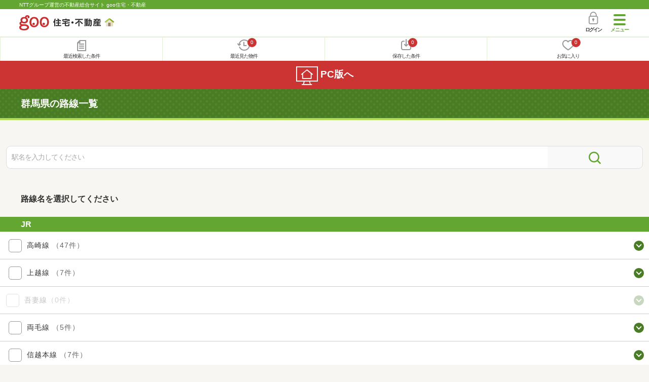

--- FILE ---
content_type: text/html; charset=UTF-8
request_url: https://house.goo.ne.jp/sp/new-mansion/ensen_gunma/?area_l=shuto&en%5B%5D=242&ek%5B%5D=2242100
body_size: 16761
content:
<!DOCTYPE html>
<html lang="ja">
  <head>
<script>
  dataLayer = [{
    'template': 'sp',
    'template_hit': 'sp',
    'goo_login_type': 'nologin',
    'uid': '',
    'dpoint':''
  }];
</script>


<!-- Google Tag Manager snippet-->
<script>(function(w,d,s,l,i){w[l]=w[l]||[];w[l].push({'gtm.start':
new Date().getTime(),event:'gtm.js'});var f=d.getElementsByTagName(s)[0],
j=d.createElement(s),dl=l!='dataLayer'?'&l='+l:'';j.async=true;j.src=
'https://www.googletagmanager.com/gtm.js?id='+i+dl;f.parentNode.insertBefore(j,f);
})(window,document,'script','dataLayer','GTM-MWX4H8');</script>
<!-- End Google Tag Manager -->


<meta charset="UTF-8">
<meta name="viewport" content="width=device-width, initial-scale=1.0, maximum-scale=1.0, user-scalable=no">
<title>群馬県の路線一覧 【goo住宅・不動産】</title>
<meta name="description" content="【NTTグループ運営のgoo住宅・不動産】群馬県の路線一覧｜新築分譲マンションの購入情報のほか、価格、間取り、周辺環境など、新築マンション・分譲マンション選びに関する不動産物件情報が満載です。さまざまな検索条件を指定して豊富な物件情報の中からあなたの理想の新築マンション・分譲マンションを見つけてください。">
<meta name="keywords" content="群馬県,路線一覧,新築マンション,分譲マンション,不動産"><meta name="format-detection" content="telephone=no">
<link rel="apple-touch-icon-precomposed" href="/sp/house_512.png">
<link rel="canonical" href="https://house.goo.ne.jp/buy/shuto_bm/ensen_gunma/"><link rel="preload" href="/sp/house/fonts/icomoon.ttf?37m9fz" as="font" type="font/ttf" crossorigin>
<link href="/sp/house/css/slick.css?2025110418" rel="stylesheet">
<link href="/sp/house/css/common.css?2025120313" rel="stylesheet">
<link href="/house/css/1.7.css?202601142144" rel="stylesheet">
<link href="/sp/house/css/1.7_sp.css?2025110418" rel="stylesheet">

  </head>
  <body>
<!-- Google Tag Manager (noscript) -->
<noscript><iframe src="https://www.googletagmanager.com/ns.html?id=GTM-MWX4H8" height="0" width="0" style="display:none;visibility:hidden"></iframe></noscript>
<!-- End Google Tag Manager (noscript) -->


    <div id="container">
<div id="top-anc" class="cmnHeaderWrap">
  <header id="cmnHeader" class="cmnHeader">
    <div class="cmnHeader-caption"><a href="/sp/" class="cmnHeader-captionLink">NTTグループ運営の不動産総合サイト goo住宅・不動産</a></div>
    <div class="cmnHeader-inner cmnClearfix">
      <a href="/sp/" class="cmnHeader-logo"><div class="cmnHeader-logoInner"><img src="/sp/house/img/cmn_logo.png" width="187" height="30" alt="goo 住宅・不動産" class="cmnHeader-logoImg" decoding="async"></div></a>
      <div class="cmnHeader-navBtn sp">
        <button class="cmnHeader-navBtnInner"><span class="cmnHeader-btnWrap"><span class="cmnHeader-btnLine"></span></span><span class="cmnHeader-navBtnTxt"></span></button>
      </div>
            <a href="https://login.mail.goo.ne.jp/id/authn/LoginStart?Site=house.goo.ne.jp&Success=https%3A%2F%2Fhouse.goo.ne.jp%2Fsp%2Fnew-mansion%2Fensen_gunma%2F%3Farea_l%3Dshuto%26en%255B%255D%3D242%26ek%255B%255D%3D2242100" class="cmnHeader-login" rel="nofollow"><span class="cmnHeader-loginIcon"><span class="cmnIcon login"></span></span><span class="cmnHeader-loginTxt">ログイン</span></a>
    </div>
    <div class="cmnHeader-personal">
      <ul class="cmnHeader-personalInner">
        <li class="cmnHeader-personalList"><a href="/sp/history/joken.html" class="cmnHeader-personalLink" rel="nofollow"><span class="cmnHeader-personalIcon"><span class="cmnIcon listview"></span></span><span class="cmnHeader-personalTxt">最近検索した条件</span></a></li>
        <li class="cmnHeader-personalList"><a href="/sp/history/bukken.html" class="cmnHeader-personalLink" rel="nofollow"><span class="cmnHeader-personalIcon"><span class="cmnIcon clock"></span><span name="hapart_cnt" class="cmnHeader-personalCnt"></span></span><span class="cmnHeader-personalTxt">最近見た物件</span></a></li>
        <li class="cmnHeader-personalList"><a href="/sp/favorite/joken.html" class="cmnHeader-personalLink" rel="nofollow"><span class="cmnHeader-personalIcon"><span class="cmnIcon download"></span><span name="fcond_cnt" class="cmnHeader-personalCnt"></span></span><span class="cmnHeader-personalTxt">保存した条件</span></a></li>
        <li class="cmnHeader-personalList"><a href="/sp/favorite/bukken.html" class="cmnHeader-personalLink" rel="nofollow"><span class="cmnHeader-personalIcon"><span class="cmnIcon heart"></span><span name="fapart_cnt" class="cmnHeader-personalCnt"></span></span><span class="cmnHeader-personalTxt">お気に入り</span></a></li>
      </ul>
    </div>
     <nav class="cmnHeader-gnav" role="navigation" aria-label="メインメニュー">
  <div class="cmnHeader-gnavInner">
        <section class="gooId">
    <div class="cmnHbox_small cmnFwb cmnMb_0 cmnLh_12">gooID</div>
          <ul class="cmnHeader-gnavMenu">
      <li class="cmnHeader-gnavMenuList">
        <a href="https://login.mail.goo.ne.jp/id/authn/LoginStart?Site=house.goo.ne.jp&Success=https%3A%2F%2Fhouse.goo.ne.jp%2Fsp%2Fnew-mansion%2Fensen_gunma%2F%3Farea_l%3Dshuto%26en%255B%255D%3D242%26ek%255B%255D%3D2242100" class="cmnHeader-gnavMenuLink cmnArrow" rel="nofollow">ログイン</a>
      </li>
      <li class="cmnHeader-gnavMenuList">
        <a href="https://login.mail.goo.ne.jp/id/portal/RegUserStart?Site=house.goo.ne.jp&Success=https%3A%2F%2Fhouse.goo.ne.jp%2Fsp%2Fnew-mansion%2Fensen_gunma%2F%3Farea_l%3Dshuto%26en%255B%255D%3D242%26ek%255B%255D%3D2242100" class="cmnHeader-gnavMenuLink cmnArrow" rel="nofollow">gooID新規登録</a>
      </li>
      </ul>
        </section>
    <div class="cmnHbox_small cmnFwb cmnMb_0">借りる</div>
    <ul class="cmnHeader-gnavMenu">
      <li class="cmnHeader-gnavMenuList">
        <a href="/sp/chintai/?fr=menu" class="cmnHeader-gnavMenuLink cmnArrow">賃貸</a>
      </li>
      <li class="cmnHeader-gnavMenuList">
        <a href="/sp/tenpo/?fr=menu" class="cmnHeader-gnavMenuLink cmnArrow">店舗・事業用</a>
      </li>
    </ul>
    <div class="cmnHbox_small cmnFwb cmnMb_0">買う</div>
    <ul class="cmnHeader-gnavMenu">
      <li class="cmnHeader-gnavMenuList">
        <a href="/sp/new-mansion/?fr=menu" class="cmnHeader-gnavMenuLink cmnArrow">新築マンション</a>
      </li>
      <li class="cmnHeader-gnavMenuList">
        <a href="/sp/mansion/?fr=menu" class="cmnHeader-gnavMenuLink cmnArrow">中古マンション</a>
      </li>
      <li class="cmnHeader-gnavMenuList">
        <a href="/sp/new-ikkodate/?fr=menu" class="cmnHeader-gnavMenuLink cmnArrow">新築一戸建て</a>
      </li>
      <li class="cmnHeader-gnavMenuList">
        <a href="/sp/ikkodate/?fr=menu" class="cmnHeader-gnavMenuLink cmnArrow">中古一戸建て</a>
      </li>
      <li class="cmnHeader-gnavMenuList">
        <a href="/sp/tochi/?fr=menu" class="cmnHeader-gnavMenuLink cmnArrow">土地</a>
      </li>
      <li class="cmnHeader-gnavMenuList">
        <a href="/sp/toushi/?fr=menu" class="cmnHeader-gnavMenuLink cmnArrow">不動産投資</a>
      </li>
    </ul>
    <div id="js-displayHistoryRealEstateArticle-hamburgerMenu"></div>
    <div id="js-displayHistoryCondition-hamburgerMenu"></div>
    <div class="cmnHbox_small cmnFwb cmnMb_0">活用する</div>
    <ul class="cmnHeader-gnavMenu">
      <li class="cmnHeader-gnavMenuList">
        <a href="/sp/sell/?fr=menu" class="cmnHeader-gnavMenuLink cmnArrow">不動産売却査定</a>
      </li>
      <li class="cmnHeader-gnavMenuList">
        <a href="/sp/sell/land/?fr=menu" class="cmnHeader-gnavMenuLink cmnArrow">土地活用</a>
      </li>
    </ul>
    <div class="cmnHbox_small cmnFwb cmnMb_0">お役立ち情報</div>
    <ul class="cmnHeader-gnavMenu">
      <li class="cmnHeader-gnavMenuList">
        <a href="/sp/kurashi/?fr=menu" class="cmnHeader-gnavMenuLink cmnArrow">暮らしデータ</a>
      </li>
      <li class="cmnHeader-gnavMenuList">
        <a href="/sp/chintai/souba/?fr=menu" class="cmnHeader-gnavMenuLink cmnArrow">家賃相場</a>
      </li>
      <li class="cmnHeader-gnavMenuList">
        <a href="/sp/agent/?fr=menu" class="cmnHeader-gnavMenuLink cmnArrow">不動産会社検索</a>
      </li>
    </ul>
    <div class="cmnHbox_small cmnFwb cmnMb_0">goo住宅・不動産アプリ</div>
    <ul class="cmnHeader-gnavMenu">
      <li class="cmnHeader-gnavMenuList">
        <a href="https://goohouse.onelink.me/RBwI/r9gt13oy" class="cmnHeader-gnavMenuLink cmnArrow" data-gtm-event-name="banner_click" data-gtm-ev-category="app_download-lp" data-gtm-ev-label="menu_button01" data-gtm-store-dice="TRUE">アプリをダウンロード</a>
      </li>
      <li class="cmnHeader-gnavMenuList">
        <a href="/sp/info/app/" class="cmnHeader-gnavMenuLink cmnArrow">アプリのメリット</a>
      </li>
    </ul>
    <div class="cmnHeader-navBtn cmnHeader-navBtn_lower sp">
      <button class="cmnHeader-navBtnInner"><span class="cmnHeader-btnWrap"><span class="cmnHeader-btnLine"></span></span><span class="cmnHeader-navBtnTxt"></span></button>
    </div>
  </div><!-- end cmnHeader-gnavInner -->
</nav>
   </header><!-- end cmnHeader -->
</div><!-- end cmnHeaderWrap -->
<div class="cmnOverlay"></div>



<main id="main" class="cmnMain cmnBorder_n" role="main">
      <h1 class="cmnFs_5 cmnColor_white cmnHbox_belt cmnHbox_border cmnBgDot cmnMb_4">群馬県の路線一覧</h1>
        <form action="station.html" method="GET" name="frm_search">
    <div class="cmnInner">
      <section class="cmnForm-search">
        <input type="search" name="station_name" class="cmnForm-txt cmnForm-txt_search" placeholder="駅名を入力してください">
        <button type="submit" class="cmnForm-searchBtn" value="検索"><span class="cmnIcon search-green"></span></button>
        <input type="hidden" name="area_l" value="shuto">
        <input type="hidden" name="area_m" value="gunma">
      </section>
    </div><!-- end cmnInner -->
  </form>
    <h2 class="cmnHbox_normal cmnFs_6">路線名を選択してください</h2>
  <form action="search.html" id="selectList" method="get" name="li_form">
    <section class="cmnCheckBar">
      <h2 class="cmnHbox_small">JR</h2>
      <ul class="cmnCheckBar-inner">
                                                        <li class="js-ensenCheck cmnCheckBar-list">
          <span class="cmnEnsenColorW"></span>
          <span class="cmnForm-checkbox">
            <input id="checkbox1_1" type="checkbox" name="en[]" value="105" class="cmnForm-input en">
            <label class="cmnForm-label" for="checkbox1_1"></label>
          </span>
          <span class="js-cmnAccBtn cmnCheckBar-txt cmnArrow_down cmnArrow_onLGreen">高崎線
            <span class="cmnCheckBar-sub">（47件）</span>
          </span>
        </li>
                <li class="js-cmnAccBox js-ensenCheckSt cmnCheckBar-innerBox">
                                                                                                      <div class="js-ensenMore cmnCheckBar-innerBoxMore">
              <span class="cmnLink cmnArrow cmnArrow_downS">東京～赤羽（東京都）</span>
            </div>
            <div class="js-ensenHidden cmnCheckBar-innerBoxHidden">
                          <div class="cmnCheckBar-innerBoxList direct_link">
                <span class="cmnForm-checkbox">
                  <input type="checkbox" name="ek[]" value="2105006" id="ek_2105006" class="cmnForm-input ek LN105" disabled>
                  <label class="cmnForm-label" for="ek_2105006"></label>
                </span>
                <span class="cmnCheckBar-txt">東京<span class="cmnCheckBar-sub">（2件）</span></span>
                                          <span class="link cmnArrow"><a href="/sp/new-mansion/ensen/105/2105006.html">東京</a></span>
                                                    </div>
                                                            <div class="cmnCheckBar-innerBoxList direct_link disabled">
                <span class="cmnForm-checkbox">
                  <input type="checkbox" name="ek[]" value="2105010" id="ek_2105010" class="cmnForm-input ek" disabled>
                  <label class="cmnForm-label" for="ek_2105010"></label>
                </span>
                <span class="cmnCheckBar-txt">上野<span class="cmnCheckBar-sub">（0件）</span></span>
                                          <span class="link cmnArrow"></span>
                                                      <span class="cmnTrainType"><span class="cmnTrainType-icon exp">急</span><span class="cmnTrainType-icon fir">始</span></span>
                          </div>
                                                            <div class="cmnCheckBar-innerBoxList direct_link disabled">
                <span class="cmnForm-checkbox">
                  <input type="checkbox" name="ek[]" value="2105020" id="ek_2105020" class="cmnForm-input ek" disabled>
                  <label class="cmnForm-label" for="ek_2105020"></label>
                </span>
                <span class="cmnCheckBar-txt">尾久<span class="cmnCheckBar-sub">（0件）</span></span>
                                          <span class="link cmnArrow"></span>
                                                    </div>
                                                            <div class="cmnCheckBar-innerBoxList direct_link">
                <span class="cmnForm-checkbox">
                  <input type="checkbox" name="ek[]" value="2105030" id="ek_2105030" class="cmnForm-input ek LN105" disabled>
                  <label class="cmnForm-label" for="ek_2105030"></label>
                </span>
                <span class="cmnCheckBar-txt">赤羽<span class="cmnCheckBar-sub">（11件）</span></span>
                                          <span class="link cmnArrow"><a href="/sp/new-mansion/ensen/105/2105030.html">赤羽</a></span>
                                                      <span class="cmnTrainType"><span class="cmnTrainType-icon exp">急</span></span>
                          </div>
                        </div>
                                                                                          <div class="js-ensenMore cmnCheckBar-innerBoxMore">
              <span class="cmnLink cmnArrow cmnArrow_downS">浦和～神保原（埼玉県）</span>
            </div>
            <div class="js-ensenHidden cmnCheckBar-innerBoxHidden">
                          <div class="cmnCheckBar-innerBoxList direct_link">
                <span class="cmnForm-checkbox">
                  <input type="checkbox" name="ek[]" value="2105040" id="ek_2105040" class="cmnForm-input ek LN105" disabled>
                  <label class="cmnForm-label" for="ek_2105040"></label>
                </span>
                <span class="cmnCheckBar-txt">浦和<span class="cmnCheckBar-sub">（6件）</span></span>
                                          <span class="link cmnArrow"><a href="/sp/new-mansion/ensen/105/2105040.html">浦和</a></span>
                                                      <span class="cmnTrainType"><span class="cmnTrainType-icon exp">急</span></span>
                          </div>
                                                            <div class="cmnCheckBar-innerBoxList direct_link">
                <span class="cmnForm-checkbox">
                  <input type="checkbox" name="ek[]" value="2105045" id="ek_2105045" class="cmnForm-input ek LN105" disabled>
                  <label class="cmnForm-label" for="ek_2105045"></label>
                </span>
                <span class="cmnCheckBar-txt">さいたま新都心<span class="cmnCheckBar-sub">（1件）</span></span>
                                          <span class="link cmnArrow"><a href="/sp/new-mansion/ensen/105/2105045.html">さいたま新都心</a></span>
                                                    </div>
                                                            <div class="cmnCheckBar-innerBoxList direct_link">
                <span class="cmnForm-checkbox">
                  <input type="checkbox" name="ek[]" value="2105050" id="ek_2105050" class="cmnForm-input ek LN105" disabled>
                  <label class="cmnForm-label" for="ek_2105050"></label>
                </span>
                <span class="cmnCheckBar-txt">大宮<span class="cmnCheckBar-sub">（10件）</span></span>
                                          <span class="link cmnArrow"><a href="/sp/new-mansion/ensen/105/2105050.html">大宮</a></span>
                                                      <span class="cmnTrainType"><span class="cmnTrainType-icon exp">急</span></span>
                          </div>
                                                            <div class="cmnCheckBar-innerBoxList direct_link">
                <span class="cmnForm-checkbox">
                  <input type="checkbox" name="ek[]" value="2105060" id="ek_2105060" class="cmnForm-input ek LN105" disabled>
                  <label class="cmnForm-label" for="ek_2105060"></label>
                </span>
                <span class="cmnCheckBar-txt">宮原<span class="cmnCheckBar-sub">（1件）</span></span>
                                          <span class="link cmnArrow"><a href="/sp/new-mansion/ensen/105/2105060.html">宮原</a></span>
                                                      <span class="cmnTrainType"><span class="cmnTrainType-icon exp">急</span></span>
                          </div>
                                                            <div class="cmnCheckBar-innerBoxList direct_link disabled">
                <span class="cmnForm-checkbox">
                  <input type="checkbox" name="ek[]" value="2105070" id="ek_2105070" class="cmnForm-input ek" disabled>
                  <label class="cmnForm-label" for="ek_2105070"></label>
                </span>
                <span class="cmnCheckBar-txt">上尾<span class="cmnCheckBar-sub">（0件）</span></span>
                                          <span class="link cmnArrow"></span>
                                                      <span class="cmnTrainType"><span class="cmnTrainType-icon exp">急</span></span>
                          </div>
                                                            <div class="cmnCheckBar-innerBoxList direct_link">
                <span class="cmnForm-checkbox">
                  <input type="checkbox" name="ek[]" value="2105075" id="ek_2105075" class="cmnForm-input ek LN105" disabled>
                  <label class="cmnForm-label" for="ek_2105075"></label>
                </span>
                <span class="cmnCheckBar-txt">北上尾<span class="cmnCheckBar-sub">（1件）</span></span>
                                          <span class="link cmnArrow"><a href="/sp/new-mansion/ensen/105/2105075.html">北上尾</a></span>
                                                      <span class="cmnTrainType"><span class="cmnTrainType-icon exp">急</span></span>
                          </div>
                                                            <div class="cmnCheckBar-innerBoxList direct_link">
                <span class="cmnForm-checkbox">
                  <input type="checkbox" name="ek[]" value="2105080" id="ek_2105080" class="cmnForm-input ek LN105" disabled>
                  <label class="cmnForm-label" for="ek_2105080"></label>
                </span>
                <span class="cmnCheckBar-txt">桶川<span class="cmnCheckBar-sub">（2件）</span></span>
                                          <span class="link cmnArrow"><a href="/sp/new-mansion/ensen/105/2105080.html">桶川</a></span>
                                                      <span class="cmnTrainType"><span class="cmnTrainType-icon exp">急</span></span>
                          </div>
                                                            <div class="cmnCheckBar-innerBoxList direct_link disabled">
                <span class="cmnForm-checkbox">
                  <input type="checkbox" name="ek[]" value="2105090" id="ek_2105090" class="cmnForm-input ek" disabled>
                  <label class="cmnForm-label" for="ek_2105090"></label>
                </span>
                <span class="cmnCheckBar-txt">北本<span class="cmnCheckBar-sub">（0件）</span></span>
                                          <span class="link cmnArrow"></span>
                                                      <span class="cmnTrainType"><span class="cmnTrainType-icon exp">急</span></span>
                          </div>
                                                            <div class="cmnCheckBar-innerBoxList direct_link">
                <span class="cmnForm-checkbox">
                  <input type="checkbox" name="ek[]" value="2105100" id="ek_2105100" class="cmnForm-input ek LN105" disabled>
                  <label class="cmnForm-label" for="ek_2105100"></label>
                </span>
                <span class="cmnCheckBar-txt">鴻巣<span class="cmnCheckBar-sub">（5件）</span></span>
                                          <span class="link cmnArrow"><a href="/sp/new-mansion/ensen/105/2105100.html">鴻巣</a></span>
                                                      <span class="cmnTrainType"><span class="cmnTrainType-icon exp">急</span></span>
                          </div>
                                                            <div class="cmnCheckBar-innerBoxList direct_link disabled">
                <span class="cmnForm-checkbox">
                  <input type="checkbox" name="ek[]" value="2105110" id="ek_2105110" class="cmnForm-input ek" disabled>
                  <label class="cmnForm-label" for="ek_2105110"></label>
                </span>
                <span class="cmnCheckBar-txt">北鴻巣<span class="cmnCheckBar-sub">（0件）</span></span>
                                          <span class="link cmnArrow"></span>
                                                      <span class="cmnTrainType"><span class="cmnTrainType-icon exp">急</span></span>
                          </div>
                                                            <div class="cmnCheckBar-innerBoxList direct_link disabled">
                <span class="cmnForm-checkbox">
                  <input type="checkbox" name="ek[]" value="2105120" id="ek_2105120" class="cmnForm-input ek" disabled>
                  <label class="cmnForm-label" for="ek_2105120"></label>
                </span>
                <span class="cmnCheckBar-txt">吹上<span class="cmnCheckBar-sub">（0件）</span></span>
                                          <span class="link cmnArrow"></span>
                                                      <span class="cmnTrainType"><span class="cmnTrainType-icon exp">急</span></span>
                          </div>
                                                            <div class="cmnCheckBar-innerBoxList direct_link disabled">
                <span class="cmnForm-checkbox">
                  <input type="checkbox" name="ek[]" value="2105130" id="ek_2105130" class="cmnForm-input ek" disabled>
                  <label class="cmnForm-label" for="ek_2105130"></label>
                </span>
                <span class="cmnCheckBar-txt">行田<span class="cmnCheckBar-sub">（0件）</span></span>
                                          <span class="link cmnArrow"></span>
                                                      <span class="cmnTrainType"><span class="cmnTrainType-icon exp">急</span></span>
                          </div>
                                                            <div class="cmnCheckBar-innerBoxList direct_link">
                <span class="cmnForm-checkbox">
                  <input type="checkbox" name="ek[]" value="2105140" id="ek_2105140" class="cmnForm-input ek LN105" disabled>
                  <label class="cmnForm-label" for="ek_2105140"></label>
                </span>
                <span class="cmnCheckBar-txt">熊谷<span class="cmnCheckBar-sub">（1件）</span></span>
                                          <span class="link cmnArrow"><a href="/sp/new-mansion/ensen/105/2105140.html">熊谷</a></span>
                                                      <span class="cmnTrainType"><span class="cmnTrainType-icon exp">急</span></span>
                          </div>
                                                            <div class="cmnCheckBar-innerBoxList direct_link disabled">
                <span class="cmnForm-checkbox">
                  <input type="checkbox" name="ek[]" value="2105150" id="ek_2105150" class="cmnForm-input ek" disabled>
                  <label class="cmnForm-label" for="ek_2105150"></label>
                </span>
                <span class="cmnCheckBar-txt">籠原<span class="cmnCheckBar-sub">（0件）</span></span>
                                          <span class="link cmnArrow"></span>
                                                      <span class="cmnTrainType"><span class="cmnTrainType-icon exp">急</span><span class="cmnTrainType-icon fir">始</span></span>
                          </div>
                                                            <div class="cmnCheckBar-innerBoxList direct_link disabled">
                <span class="cmnForm-checkbox">
                  <input type="checkbox" name="ek[]" value="2105160" id="ek_2105160" class="cmnForm-input ek" disabled>
                  <label class="cmnForm-label" for="ek_2105160"></label>
                </span>
                <span class="cmnCheckBar-txt">深谷<span class="cmnCheckBar-sub">（0件）</span></span>
                                          <span class="link cmnArrow"></span>
                                                      <span class="cmnTrainType"><span class="cmnTrainType-icon exp">急</span><span class="cmnTrainType-icon fir">始</span></span>
                          </div>
                                                            <div class="cmnCheckBar-innerBoxList direct_link disabled">
                <span class="cmnForm-checkbox">
                  <input type="checkbox" name="ek[]" value="2105170" id="ek_2105170" class="cmnForm-input ek" disabled>
                  <label class="cmnForm-label" for="ek_2105170"></label>
                </span>
                <span class="cmnCheckBar-txt">岡部<span class="cmnCheckBar-sub">（0件）</span></span>
                                          <span class="link cmnArrow"></span>
                                                      <span class="cmnTrainType"><span class="cmnTrainType-icon exp">急</span></span>
                          </div>
                                                            <div class="cmnCheckBar-innerBoxList direct_link disabled">
                <span class="cmnForm-checkbox">
                  <input type="checkbox" name="ek[]" value="2105180" id="ek_2105180" class="cmnForm-input ek" disabled>
                  <label class="cmnForm-label" for="ek_2105180"></label>
                </span>
                <span class="cmnCheckBar-txt">本庄<span class="cmnCheckBar-sub">（0件）</span></span>
                                          <span class="link cmnArrow"></span>
                                                      <span class="cmnTrainType"><span class="cmnTrainType-icon exp">急</span></span>
                          </div>
                                                            <div class="cmnCheckBar-innerBoxList direct_link disabled">
                <span class="cmnForm-checkbox">
                  <input type="checkbox" name="ek[]" value="2105190" id="ek_2105190" class="cmnForm-input ek" disabled>
                  <label class="cmnForm-label" for="ek_2105190"></label>
                </span>
                <span class="cmnCheckBar-txt">神保原<span class="cmnCheckBar-sub">（0件）</span></span>
                                          <span class="link cmnArrow"></span>
                                                      <span class="cmnTrainType"><span class="cmnTrainType-icon exp">急</span></span>
                          </div>
                        </div>
                                                                                            <div class="cmnCheckBar-innerBoxList direct_link disabled">
                <span class="cmnForm-checkbox">
                  <input type="checkbox" name="ek[]" value="2105200" id="ek_2105200" class="cmnForm-input ek" disabled>
                  <label class="cmnForm-label" for="ek_2105200"></label>
                </span>
                <span class="cmnCheckBar-txt">新町<span class="cmnCheckBar-sub">（0件）</span></span>
                                          <span class="link cmnArrow"></span>
                                                      <span class="cmnTrainType"><span class="cmnTrainType-icon exp">急</span></span>
                          </div>
                                                            <div class="cmnCheckBar-innerBoxList direct_link disabled">
                <span class="cmnForm-checkbox">
                  <input type="checkbox" name="ek[]" value="2105210" id="ek_2105210" class="cmnForm-input ek" disabled>
                  <label class="cmnForm-label" for="ek_2105210"></label>
                </span>
                <span class="cmnCheckBar-txt">倉賀野<span class="cmnCheckBar-sub">（0件）</span></span>
                                          <span class="link cmnArrow"></span>
                                                      <span class="cmnTrainType"><span class="cmnTrainType-icon exp">急</span></span>
                          </div>
                                                            <div class="cmnCheckBar-innerBoxList direct_link">
                <span class="cmnForm-checkbox">
                  <input type="checkbox" name="ek[]" value="2105220" id="ek_2105220" class="cmnForm-input ek LN105">
                  <label class="cmnForm-label" for="ek_2105220"></label>
                </span>
                <span class="cmnCheckBar-txt">高崎<span class="cmnCheckBar-sub">（7件）</span></span>
                                          <span class="link cmnArrow"><a href="/sp/new-mansion/ensen/105/2105220.html">高崎</a></span>
                                                      <span class="cmnTrainType"><span class="cmnTrainType-icon exp">急</span><span class="cmnTrainType-icon fir">始</span></span>
                          </div>
                                            </li>
                                                            <li class="js-ensenCheck cmnCheckBar-list">
          <span class="cmnEnsenColorW"></span>
          <span class="cmnForm-checkbox">
            <input id="checkbox1_2" type="checkbox" name="en[]" value="106" class="cmnForm-input en">
            <label class="cmnForm-label" for="checkbox1_2"></label>
          </span>
          <span class="js-cmnAccBtn cmnCheckBar-txt cmnArrow_down cmnArrow_onLGreen">上越線
            <span class="cmnCheckBar-sub">（7件）</span>
          </span>
        </li>
                <li class="js-cmnAccBox js-ensenCheckSt cmnCheckBar-innerBox">
                                                                                                        <div class="cmnCheckBar-innerBoxList direct_link">
                <span class="cmnForm-checkbox">
                  <input type="checkbox" name="ek[]" value="2106010" id="ek_2106010" class="cmnForm-input ek LN106">
                  <label class="cmnForm-label" for="ek_2106010"></label>
                </span>
                <span class="cmnCheckBar-txt">高崎<span class="cmnCheckBar-sub">（7件）</span></span>
                                          <span class="link cmnArrow"><a href="/sp/new-mansion/ensen/106/2106010.html">高崎</a></span>
                                                      <span class="cmnTrainType"><span class="cmnTrainType-icon fir">始</span></span>
                          </div>
                                                            <div class="cmnCheckBar-innerBoxList direct_link disabled">
                <span class="cmnForm-checkbox">
                  <input type="checkbox" name="ek[]" value="2106015" id="ek_2106015" class="cmnForm-input ek" disabled>
                  <label class="cmnForm-label" for="ek_2106015"></label>
                </span>
                <span class="cmnCheckBar-txt">高崎問屋町<span class="cmnCheckBar-sub">（0件）</span></span>
                                          <span class="link cmnArrow"></span>
                                                      <span class="cmnTrainType"><span class="cmnTrainType-icon exp">急</span></span>
                          </div>
                                                            <div class="cmnCheckBar-innerBoxList direct_link disabled">
                <span class="cmnForm-checkbox">
                  <input type="checkbox" name="ek[]" value="2106020" id="ek_2106020" class="cmnForm-input ek" disabled>
                  <label class="cmnForm-label" for="ek_2106020"></label>
                </span>
                <span class="cmnCheckBar-txt">井野<span class="cmnCheckBar-sub">（0件）</span></span>
                                          <span class="link cmnArrow"></span>
                                                      <span class="cmnTrainType"><span class="cmnTrainType-icon exp">急</span></span>
                          </div>
                                                            <div class="cmnCheckBar-innerBoxList direct_link disabled">
                <span class="cmnForm-checkbox">
                  <input type="checkbox" name="ek[]" value="2106030" id="ek_2106030" class="cmnForm-input ek" disabled>
                  <label class="cmnForm-label" for="ek_2106030"></label>
                </span>
                <span class="cmnCheckBar-txt">新前橋<span class="cmnCheckBar-sub">（0件）</span></span>
                                          <span class="link cmnArrow"></span>
                                                      <span class="cmnTrainType"><span class="cmnTrainType-icon exp">急</span><span class="cmnTrainType-icon fir">始</span></span>
                          </div>
                                                            <div class="cmnCheckBar-innerBoxList direct_link disabled">
                <span class="cmnForm-checkbox">
                  <input type="checkbox" name="ek[]" value="2106040" id="ek_2106040" class="cmnForm-input ek" disabled>
                  <label class="cmnForm-label" for="ek_2106040"></label>
                </span>
                <span class="cmnCheckBar-txt">群馬総社<span class="cmnCheckBar-sub">（0件）</span></span>
                                          <span class="link cmnArrow"></span>
                                                    </div>
                                                            <div class="cmnCheckBar-innerBoxList direct_link disabled">
                <span class="cmnForm-checkbox">
                  <input type="checkbox" name="ek[]" value="2106050" id="ek_2106050" class="cmnForm-input ek" disabled>
                  <label class="cmnForm-label" for="ek_2106050"></label>
                </span>
                <span class="cmnCheckBar-txt">八木原<span class="cmnCheckBar-sub">（0件）</span></span>
                                          <span class="link cmnArrow"></span>
                                                    </div>
                                                            <div class="cmnCheckBar-innerBoxList direct_link disabled">
                <span class="cmnForm-checkbox">
                  <input type="checkbox" name="ek[]" value="2106060" id="ek_2106060" class="cmnForm-input ek" disabled>
                  <label class="cmnForm-label" for="ek_2106060"></label>
                </span>
                <span class="cmnCheckBar-txt">渋川<span class="cmnCheckBar-sub">（0件）</span></span>
                                          <span class="link cmnArrow"></span>
                                                    </div>
                                                            <div class="cmnCheckBar-innerBoxList direct_link disabled">
                <span class="cmnForm-checkbox">
                  <input type="checkbox" name="ek[]" value="2106070" id="ek_2106070" class="cmnForm-input ek" disabled>
                  <label class="cmnForm-label" for="ek_2106070"></label>
                </span>
                <span class="cmnCheckBar-txt">敷島<span class="cmnCheckBar-sub">（0件）</span></span>
                                          <span class="link cmnArrow"></span>
                                                    </div>
                                                            <div class="cmnCheckBar-innerBoxList direct_link disabled">
                <span class="cmnForm-checkbox">
                  <input type="checkbox" name="ek[]" value="2106080" id="ek_2106080" class="cmnForm-input ek" disabled>
                  <label class="cmnForm-label" for="ek_2106080"></label>
                </span>
                <span class="cmnCheckBar-txt">津久田<span class="cmnCheckBar-sub">（0件）</span></span>
                                          <span class="link cmnArrow"></span>
                                                    </div>
                                                            <div class="cmnCheckBar-innerBoxList direct_link disabled">
                <span class="cmnForm-checkbox">
                  <input type="checkbox" name="ek[]" value="2106090" id="ek_2106090" class="cmnForm-input ek" disabled>
                  <label class="cmnForm-label" for="ek_2106090"></label>
                </span>
                <span class="cmnCheckBar-txt">岩本<span class="cmnCheckBar-sub">（0件）</span></span>
                                          <span class="link cmnArrow"></span>
                                                    </div>
                                                            <div class="cmnCheckBar-innerBoxList direct_link disabled">
                <span class="cmnForm-checkbox">
                  <input type="checkbox" name="ek[]" value="2106100" id="ek_2106100" class="cmnForm-input ek" disabled>
                  <label class="cmnForm-label" for="ek_2106100"></label>
                </span>
                <span class="cmnCheckBar-txt">沼田<span class="cmnCheckBar-sub">（0件）</span></span>
                                          <span class="link cmnArrow"></span>
                                                    </div>
                                                            <div class="cmnCheckBar-innerBoxList direct_link disabled">
                <span class="cmnForm-checkbox">
                  <input type="checkbox" name="ek[]" value="2106110" id="ek_2106110" class="cmnForm-input ek" disabled>
                  <label class="cmnForm-label" for="ek_2106110"></label>
                </span>
                <span class="cmnCheckBar-txt">後閑<span class="cmnCheckBar-sub">（0件）</span></span>
                                          <span class="link cmnArrow"></span>
                                                    </div>
                                                            <div class="cmnCheckBar-innerBoxList direct_link disabled">
                <span class="cmnForm-checkbox">
                  <input type="checkbox" name="ek[]" value="2106120" id="ek_2106120" class="cmnForm-input ek" disabled>
                  <label class="cmnForm-label" for="ek_2106120"></label>
                </span>
                <span class="cmnCheckBar-txt">上牧<span class="cmnCheckBar-sub">（0件）</span></span>
                                          <span class="link cmnArrow"></span>
                                                    </div>
                                                            <div class="cmnCheckBar-innerBoxList direct_link disabled">
                <span class="cmnForm-checkbox">
                  <input type="checkbox" name="ek[]" value="2106130" id="ek_2106130" class="cmnForm-input ek" disabled>
                  <label class="cmnForm-label" for="ek_2106130"></label>
                </span>
                <span class="cmnCheckBar-txt">水上<span class="cmnCheckBar-sub">（0件）</span></span>
                                          <span class="link cmnArrow"></span>
                                                      <span class="cmnTrainType"><span class="cmnTrainType-icon fir">始</span></span>
                          </div>
                                                            <div class="cmnCheckBar-innerBoxList direct_link disabled">
                <span class="cmnForm-checkbox">
                  <input type="checkbox" name="ek[]" value="2106140" id="ek_2106140" class="cmnForm-input ek" disabled>
                  <label class="cmnForm-label" for="ek_2106140"></label>
                </span>
                <span class="cmnCheckBar-txt">湯檜曽<span class="cmnCheckBar-sub">（0件）</span></span>
                                          <span class="link cmnArrow"></span>
                                                    </div>
                                                            <div class="cmnCheckBar-innerBoxList direct_link disabled">
                <span class="cmnForm-checkbox">
                  <input type="checkbox" name="ek[]" value="2106150" id="ek_2106150" class="cmnForm-input ek" disabled>
                  <label class="cmnForm-label" for="ek_2106150"></label>
                </span>
                <span class="cmnCheckBar-txt">土合<span class="cmnCheckBar-sub">（0件）</span></span>
                                          <span class="link cmnArrow"></span>
                                                    </div>
                                            </li>
                                                            <li class="cmnCheckBar-list disabled">
          <span class="cmnForm-checkbox">
            <input id="checkbox1_3" type="checkbox" name="en[]" class="cmnForm-input en" disabled>
            <label class="cmnForm-label" for="checkbox1_3"></label>
          </span>
          <span class="js-cmnAccBtn cmnCheckBar-txt cmnArrow_down cmnArrow_onLGreen">吾妻線<span class="cmnCheckBar-sub">（0件）</span></span>
        </li>
                <li class="js-cmnAccBox js-ensenCheckSt cmnCheckBar-innerBox">
                                                                                                        <div class="cmnCheckBar-innerBoxList direct_link disabled">
                <span class="cmnForm-checkbox">
                  <input type="checkbox" name="ek[]" value="2107010" id="ek_2107010" class="cmnForm-input ek" disabled>
                  <label class="cmnForm-label" for="ek_2107010"></label>
                </span>
                <span class="cmnCheckBar-txt">渋川<span class="cmnCheckBar-sub">（0件）</span></span>
                                          <span class="link cmnArrow"></span>
                                                    </div>
                                                            <div class="cmnCheckBar-innerBoxList direct_link disabled">
                <span class="cmnForm-checkbox">
                  <input type="checkbox" name="ek[]" value="2107020" id="ek_2107020" class="cmnForm-input ek" disabled>
                  <label class="cmnForm-label" for="ek_2107020"></label>
                </span>
                <span class="cmnCheckBar-txt">金島<span class="cmnCheckBar-sub">（0件）</span></span>
                                          <span class="link cmnArrow"></span>
                                                    </div>
                                                            <div class="cmnCheckBar-innerBoxList direct_link disabled">
                <span class="cmnForm-checkbox">
                  <input type="checkbox" name="ek[]" value="2107030" id="ek_2107030" class="cmnForm-input ek" disabled>
                  <label class="cmnForm-label" for="ek_2107030"></label>
                </span>
                <span class="cmnCheckBar-txt">祖母島<span class="cmnCheckBar-sub">（0件）</span></span>
                                          <span class="link cmnArrow"></span>
                                                    </div>
                                                            <div class="cmnCheckBar-innerBoxList direct_link disabled">
                <span class="cmnForm-checkbox">
                  <input type="checkbox" name="ek[]" value="2107040" id="ek_2107040" class="cmnForm-input ek" disabled>
                  <label class="cmnForm-label" for="ek_2107040"></label>
                </span>
                <span class="cmnCheckBar-txt">小野上<span class="cmnCheckBar-sub">（0件）</span></span>
                                          <span class="link cmnArrow"></span>
                                                    </div>
                                                            <div class="cmnCheckBar-innerBoxList direct_link disabled">
                <span class="cmnForm-checkbox">
                  <input type="checkbox" name="ek[]" value="2107045" id="ek_2107045" class="cmnForm-input ek" disabled>
                  <label class="cmnForm-label" for="ek_2107045"></label>
                </span>
                <span class="cmnCheckBar-txt">小野上温泉<span class="cmnCheckBar-sub">（0件）</span></span>
                                          <span class="link cmnArrow"></span>
                                                    </div>
                                                            <div class="cmnCheckBar-innerBoxList direct_link disabled">
                <span class="cmnForm-checkbox">
                  <input type="checkbox" name="ek[]" value="2107050" id="ek_2107050" class="cmnForm-input ek" disabled>
                  <label class="cmnForm-label" for="ek_2107050"></label>
                </span>
                <span class="cmnCheckBar-txt">市城<span class="cmnCheckBar-sub">（0件）</span></span>
                                          <span class="link cmnArrow"></span>
                                                    </div>
                                                            <div class="cmnCheckBar-innerBoxList direct_link disabled">
                <span class="cmnForm-checkbox">
                  <input type="checkbox" name="ek[]" value="2107060" id="ek_2107060" class="cmnForm-input ek" disabled>
                  <label class="cmnForm-label" for="ek_2107060"></label>
                </span>
                <span class="cmnCheckBar-txt">中之条<span class="cmnCheckBar-sub">（0件）</span></span>
                                          <span class="link cmnArrow"></span>
                                                    </div>
                                                            <div class="cmnCheckBar-innerBoxList direct_link disabled">
                <span class="cmnForm-checkbox">
                  <input type="checkbox" name="ek[]" value="2107070" id="ek_2107070" class="cmnForm-input ek" disabled>
                  <label class="cmnForm-label" for="ek_2107070"></label>
                </span>
                <span class="cmnCheckBar-txt">群馬原町<span class="cmnCheckBar-sub">（0件）</span></span>
                                          <span class="link cmnArrow"></span>
                                                    </div>
                                                            <div class="cmnCheckBar-innerBoxList direct_link disabled">
                <span class="cmnForm-checkbox">
                  <input type="checkbox" name="ek[]" value="2107080" id="ek_2107080" class="cmnForm-input ek" disabled>
                  <label class="cmnForm-label" for="ek_2107080"></label>
                </span>
                <span class="cmnCheckBar-txt">郷原<span class="cmnCheckBar-sub">（0件）</span></span>
                                          <span class="link cmnArrow"></span>
                                                    </div>
                                                            <div class="cmnCheckBar-innerBoxList direct_link disabled">
                <span class="cmnForm-checkbox">
                  <input type="checkbox" name="ek[]" value="2107090" id="ek_2107090" class="cmnForm-input ek" disabled>
                  <label class="cmnForm-label" for="ek_2107090"></label>
                </span>
                <span class="cmnCheckBar-txt">矢倉<span class="cmnCheckBar-sub">（0件）</span></span>
                                          <span class="link cmnArrow"></span>
                                                    </div>
                                                            <div class="cmnCheckBar-innerBoxList direct_link disabled">
                <span class="cmnForm-checkbox">
                  <input type="checkbox" name="ek[]" value="2107100" id="ek_2107100" class="cmnForm-input ek" disabled>
                  <label class="cmnForm-label" for="ek_2107100"></label>
                </span>
                <span class="cmnCheckBar-txt">岩島<span class="cmnCheckBar-sub">（0件）</span></span>
                                          <span class="link cmnArrow"></span>
                                                    </div>
                                                            <div class="cmnCheckBar-innerBoxList direct_link disabled">
                <span class="cmnForm-checkbox">
                  <input type="checkbox" name="ek[]" value="2107110" id="ek_2107110" class="cmnForm-input ek" disabled>
                  <label class="cmnForm-label" for="ek_2107110"></label>
                </span>
                <span class="cmnCheckBar-txt">川原湯温泉<span class="cmnCheckBar-sub">（0件）</span></span>
                                          <span class="link cmnArrow"></span>
                                                    </div>
                                                            <div class="cmnCheckBar-innerBoxList direct_link disabled">
                <span class="cmnForm-checkbox">
                  <input type="checkbox" name="ek[]" value="2107120" id="ek_2107120" class="cmnForm-input ek" disabled>
                  <label class="cmnForm-label" for="ek_2107120"></label>
                </span>
                <span class="cmnCheckBar-txt">長野原草津口<span class="cmnCheckBar-sub">（0件）</span></span>
                                          <span class="link cmnArrow"></span>
                                                    </div>
                                                            <div class="cmnCheckBar-innerBoxList direct_link disabled">
                <span class="cmnForm-checkbox">
                  <input type="checkbox" name="ek[]" value="2107130" id="ek_2107130" class="cmnForm-input ek" disabled>
                  <label class="cmnForm-label" for="ek_2107130"></label>
                </span>
                <span class="cmnCheckBar-txt">群馬大津<span class="cmnCheckBar-sub">（0件）</span></span>
                                          <span class="link cmnArrow"></span>
                                                    </div>
                                                            <div class="cmnCheckBar-innerBoxList direct_link disabled">
                <span class="cmnForm-checkbox">
                  <input type="checkbox" name="ek[]" value="2107140" id="ek_2107140" class="cmnForm-input ek" disabled>
                  <label class="cmnForm-label" for="ek_2107140"></label>
                </span>
                <span class="cmnCheckBar-txt">羽根尾<span class="cmnCheckBar-sub">（0件）</span></span>
                                          <span class="link cmnArrow"></span>
                                                    </div>
                                                            <div class="cmnCheckBar-innerBoxList direct_link disabled">
                <span class="cmnForm-checkbox">
                  <input type="checkbox" name="ek[]" value="2107150" id="ek_2107150" class="cmnForm-input ek" disabled>
                  <label class="cmnForm-label" for="ek_2107150"></label>
                </span>
                <span class="cmnCheckBar-txt">袋倉<span class="cmnCheckBar-sub">（0件）</span></span>
                                          <span class="link cmnArrow"></span>
                                                    </div>
                                                            <div class="cmnCheckBar-innerBoxList direct_link disabled">
                <span class="cmnForm-checkbox">
                  <input type="checkbox" name="ek[]" value="2107160" id="ek_2107160" class="cmnForm-input ek" disabled>
                  <label class="cmnForm-label" for="ek_2107160"></label>
                </span>
                <span class="cmnCheckBar-txt">万座・鹿沢口<span class="cmnCheckBar-sub">（0件）</span></span>
                                          <span class="link cmnArrow"></span>
                                                    </div>
                                                            <div class="cmnCheckBar-innerBoxList direct_link disabled">
                <span class="cmnForm-checkbox">
                  <input type="checkbox" name="ek[]" value="2107170" id="ek_2107170" class="cmnForm-input ek" disabled>
                  <label class="cmnForm-label" for="ek_2107170"></label>
                </span>
                <span class="cmnCheckBar-txt">大前<span class="cmnCheckBar-sub">（0件）</span></span>
                                          <span class="link cmnArrow"></span>
                                                      <span class="cmnTrainType"><span class="cmnTrainType-icon fir">始</span></span>
                          </div>
                                            </li>
                                                            <li class="js-ensenCheck cmnCheckBar-list">
          <span class="cmnEnsenColorW"></span>
          <span class="cmnForm-checkbox">
            <input id="checkbox1_4" type="checkbox" name="en[]" value="108" class="cmnForm-input en">
            <label class="cmnForm-label" for="checkbox1_4"></label>
          </span>
          <span class="js-cmnAccBtn cmnCheckBar-txt cmnArrow_down cmnArrow_onLGreen">両毛線
            <span class="cmnCheckBar-sub">（5件）</span>
          </span>
        </li>
                <li class="js-cmnAccBox js-ensenCheckSt cmnCheckBar-innerBox">
                                                                                                      <div class="js-ensenMore cmnCheckBar-innerBoxMore">
              <span class="cmnLink cmnArrow cmnArrow_downS">小山～小俣（栃木県）</span>
            </div>
            <div class="js-ensenHidden cmnCheckBar-innerBoxHidden">
                          <div class="cmnCheckBar-innerBoxList direct_link">
                <span class="cmnForm-checkbox">
                  <input type="checkbox" name="ek[]" value="2108010" id="ek_2108010" class="cmnForm-input ek LN108" disabled>
                  <label class="cmnForm-label" for="ek_2108010"></label>
                </span>
                <span class="cmnCheckBar-txt">小山<span class="cmnCheckBar-sub">（4件）</span></span>
                                          <span class="link cmnArrow"><a href="/sp/new-mansion/ensen/108/2108010.html">小山</a></span>
                                                      <span class="cmnTrainType"><span class="cmnTrainType-icon fir">始</span></span>
                          </div>
                                                            <div class="cmnCheckBar-innerBoxList direct_link disabled">
                <span class="cmnForm-checkbox">
                  <input type="checkbox" name="ek[]" value="2108020" id="ek_2108020" class="cmnForm-input ek" disabled>
                  <label class="cmnForm-label" for="ek_2108020"></label>
                </span>
                <span class="cmnCheckBar-txt">思川<span class="cmnCheckBar-sub">（0件）</span></span>
                                          <span class="link cmnArrow"></span>
                                                    </div>
                                                            <div class="cmnCheckBar-innerBoxList direct_link disabled">
                <span class="cmnForm-checkbox">
                  <input type="checkbox" name="ek[]" value="2108030" id="ek_2108030" class="cmnForm-input ek" disabled>
                  <label class="cmnForm-label" for="ek_2108030"></label>
                </span>
                <span class="cmnCheckBar-txt">栃木<span class="cmnCheckBar-sub">（0件）</span></span>
                                          <span class="link cmnArrow"></span>
                                                    </div>
                                                            <div class="cmnCheckBar-innerBoxList direct_link disabled">
                <span class="cmnForm-checkbox">
                  <input type="checkbox" name="ek[]" value="2108040" id="ek_2108040" class="cmnForm-input ek" disabled>
                  <label class="cmnForm-label" for="ek_2108040"></label>
                </span>
                <span class="cmnCheckBar-txt">大平下<span class="cmnCheckBar-sub">（0件）</span></span>
                                          <span class="link cmnArrow"></span>
                                                    </div>
                                                            <div class="cmnCheckBar-innerBoxList direct_link disabled">
                <span class="cmnForm-checkbox">
                  <input type="checkbox" name="ek[]" value="2108050" id="ek_2108050" class="cmnForm-input ek" disabled>
                  <label class="cmnForm-label" for="ek_2108050"></label>
                </span>
                <span class="cmnCheckBar-txt">岩舟<span class="cmnCheckBar-sub">（0件）</span></span>
                                          <span class="link cmnArrow"></span>
                                                    </div>
                                                            <div class="cmnCheckBar-innerBoxList direct_link disabled">
                <span class="cmnForm-checkbox">
                  <input type="checkbox" name="ek[]" value="2108060" id="ek_2108060" class="cmnForm-input ek" disabled>
                  <label class="cmnForm-label" for="ek_2108060"></label>
                </span>
                <span class="cmnCheckBar-txt">佐野<span class="cmnCheckBar-sub">（0件）</span></span>
                                          <span class="link cmnArrow"></span>
                                                    </div>
                                                            <div class="cmnCheckBar-innerBoxList direct_link disabled">
                <span class="cmnForm-checkbox">
                  <input type="checkbox" name="ek[]" value="2108070" id="ek_2108070" class="cmnForm-input ek" disabled>
                  <label class="cmnForm-label" for="ek_2108070"></label>
                </span>
                <span class="cmnCheckBar-txt">富田<span class="cmnCheckBar-sub">（0件）</span></span>
                                          <span class="link cmnArrow"></span>
                                                    </div>
                                                            <div class="cmnCheckBar-innerBoxList direct_link disabled">
                <span class="cmnForm-checkbox">
                  <input type="checkbox" name="ek[]" value="2108072" id="ek_2108072" class="cmnForm-input ek" disabled>
                  <label class="cmnForm-label" for="ek_2108072"></label>
                </span>
                <span class="cmnCheckBar-txt">あしかがフラワパーク<span class="cmnCheckBar-sub">（0件）</span></span>
                                          <span class="link cmnArrow"></span>
                                                    </div>
                                                            <div class="cmnCheckBar-innerBoxList direct_link disabled">
                <span class="cmnForm-checkbox">
                  <input type="checkbox" name="ek[]" value="2108080" id="ek_2108080" class="cmnForm-input ek" disabled>
                  <label class="cmnForm-label" for="ek_2108080"></label>
                </span>
                <span class="cmnCheckBar-txt">足利<span class="cmnCheckBar-sub">（0件）</span></span>
                                          <span class="link cmnArrow"></span>
                                                    </div>
                                                            <div class="cmnCheckBar-innerBoxList direct_link disabled">
                <span class="cmnForm-checkbox">
                  <input type="checkbox" name="ek[]" value="2108090" id="ek_2108090" class="cmnForm-input ek" disabled>
                  <label class="cmnForm-label" for="ek_2108090"></label>
                </span>
                <span class="cmnCheckBar-txt">山前<span class="cmnCheckBar-sub">（0件）</span></span>
                                          <span class="link cmnArrow"></span>
                                                    </div>
                                                            <div class="cmnCheckBar-innerBoxList direct_link disabled">
                <span class="cmnForm-checkbox">
                  <input type="checkbox" name="ek[]" value="2108100" id="ek_2108100" class="cmnForm-input ek" disabled>
                  <label class="cmnForm-label" for="ek_2108100"></label>
                </span>
                <span class="cmnCheckBar-txt">小俣<span class="cmnCheckBar-sub">（0件）</span></span>
                                          <span class="link cmnArrow"></span>
                                                    </div>
                        </div>
                                                                                            <div class="cmnCheckBar-innerBoxList direct_link disabled">
                <span class="cmnForm-checkbox">
                  <input type="checkbox" name="ek[]" value="2108110" id="ek_2108110" class="cmnForm-input ek" disabled>
                  <label class="cmnForm-label" for="ek_2108110"></label>
                </span>
                <span class="cmnCheckBar-txt">桐生<span class="cmnCheckBar-sub">（0件）</span></span>
                                          <span class="link cmnArrow"></span>
                                                      <span class="cmnTrainType"><span class="cmnTrainType-icon fir">始</span></span>
                          </div>
                                                            <div class="cmnCheckBar-innerBoxList direct_link disabled">
                <span class="cmnForm-checkbox">
                  <input type="checkbox" name="ek[]" value="2108120" id="ek_2108120" class="cmnForm-input ek" disabled>
                  <label class="cmnForm-label" for="ek_2108120"></label>
                </span>
                <span class="cmnCheckBar-txt">岩宿<span class="cmnCheckBar-sub">（0件）</span></span>
                                          <span class="link cmnArrow"></span>
                                                    </div>
                                                            <div class="cmnCheckBar-innerBoxList direct_link disabled">
                <span class="cmnForm-checkbox">
                  <input type="checkbox" name="ek[]" value="2108130" id="ek_2108130" class="cmnForm-input ek" disabled>
                  <label class="cmnForm-label" for="ek_2108130"></label>
                </span>
                <span class="cmnCheckBar-txt">国定<span class="cmnCheckBar-sub">（0件）</span></span>
                                          <span class="link cmnArrow"></span>
                                                    </div>
                                                            <div class="cmnCheckBar-innerBoxList direct_link disabled">
                <span class="cmnForm-checkbox">
                  <input type="checkbox" name="ek[]" value="2108140" id="ek_2108140" class="cmnForm-input ek" disabled>
                  <label class="cmnForm-label" for="ek_2108140"></label>
                </span>
                <span class="cmnCheckBar-txt">伊勢崎<span class="cmnCheckBar-sub">（0件）</span></span>
                                          <span class="link cmnArrow"></span>
                                                      <span class="cmnTrainType"><span class="cmnTrainType-icon fir">始</span></span>
                          </div>
                                                            <div class="cmnCheckBar-innerBoxList direct_link disabled">
                <span class="cmnForm-checkbox">
                  <input type="checkbox" name="ek[]" value="2108150" id="ek_2108150" class="cmnForm-input ek" disabled>
                  <label class="cmnForm-label" for="ek_2108150"></label>
                </span>
                <span class="cmnCheckBar-txt">駒形<span class="cmnCheckBar-sub">（0件）</span></span>
                                          <span class="link cmnArrow"></span>
                                                    </div>
                                                            <div class="cmnCheckBar-innerBoxList direct_link disabled">
                <span class="cmnForm-checkbox">
                  <input type="checkbox" name="ek[]" value="2108155" id="ek_2108155" class="cmnForm-input ek" disabled>
                  <label class="cmnForm-label" for="ek_2108155"></label>
                </span>
                <span class="cmnCheckBar-txt">前橋大島<span class="cmnCheckBar-sub">（0件）</span></span>
                                          <span class="link cmnArrow"></span>
                                                    </div>
                                                            <div class="cmnCheckBar-innerBoxList direct_link">
                <span class="cmnForm-checkbox">
                  <input type="checkbox" name="ek[]" value="2108160" id="ek_2108160" class="cmnForm-input ek LN108">
                  <label class="cmnForm-label" for="ek_2108160"></label>
                </span>
                <span class="cmnCheckBar-txt">前橋<span class="cmnCheckBar-sub">（1件）</span></span>
                                          <span class="link cmnArrow"><a href="/sp/new-mansion/ensen/108/2108160.html">前橋</a></span>
                                                      <span class="cmnTrainType"><span class="cmnTrainType-icon exp">急</span><span class="cmnTrainType-icon fir">始</span></span>
                          </div>
                                                            <div class="cmnCheckBar-innerBoxList direct_link disabled">
                <span class="cmnForm-checkbox">
                  <input type="checkbox" name="ek[]" value="2108170" id="ek_2108170" class="cmnForm-input ek" disabled>
                  <label class="cmnForm-label" for="ek_2108170"></label>
                </span>
                <span class="cmnCheckBar-txt">新前橋<span class="cmnCheckBar-sub">（0件）</span></span>
                                          <span class="link cmnArrow"></span>
                                                    </div>
                                            </li>
                                                            <li class="js-ensenCheck cmnCheckBar-list">
          <span class="cmnEnsenColorW"></span>
          <span class="cmnForm-checkbox">
            <input id="checkbox1_5" type="checkbox" name="en[]" value="151" class="cmnForm-input en">
            <label class="cmnForm-label" for="checkbox1_5"></label>
          </span>
          <span class="js-cmnAccBtn cmnCheckBar-txt cmnArrow_down cmnArrow_onLGreen">信越本線
            <span class="cmnCheckBar-sub">（7件）</span>
          </span>
        </li>
                <li class="js-cmnAccBox js-ensenCheckSt cmnCheckBar-innerBox">
                                                                                                        <div class="cmnCheckBar-innerBoxList direct_link">
                <span class="cmnForm-checkbox">
                  <input type="checkbox" name="ek[]" value="2151010" id="ek_2151010" class="cmnForm-input ek LN151">
                  <label class="cmnForm-label" for="ek_2151010"></label>
                </span>
                <span class="cmnCheckBar-txt">高崎<span class="cmnCheckBar-sub">（7件）</span></span>
                                          <span class="link cmnArrow"><a href="/sp/new-mansion/ensen/151/2151010.html">高崎</a></span>
                                                      <span class="cmnTrainType"><span class="cmnTrainType-icon fir">始</span></span>
                          </div>
                                                            <div class="cmnCheckBar-innerBoxList direct_link disabled">
                <span class="cmnForm-checkbox">
                  <input type="checkbox" name="ek[]" value="2151020" id="ek_2151020" class="cmnForm-input ek" disabled>
                  <label class="cmnForm-label" for="ek_2151020"></label>
                </span>
                <span class="cmnCheckBar-txt">北高崎<span class="cmnCheckBar-sub">（0件）</span></span>
                                          <span class="link cmnArrow"></span>
                                                    </div>
                                                            <div class="cmnCheckBar-innerBoxList direct_link disabled">
                <span class="cmnForm-checkbox">
                  <input type="checkbox" name="ek[]" value="2151030" id="ek_2151030" class="cmnForm-input ek" disabled>
                  <label class="cmnForm-label" for="ek_2151030"></label>
                </span>
                <span class="cmnCheckBar-txt">群馬八幡<span class="cmnCheckBar-sub">（0件）</span></span>
                                          <span class="link cmnArrow"></span>
                                                    </div>
                                                            <div class="cmnCheckBar-innerBoxList direct_link disabled">
                <span class="cmnForm-checkbox">
                  <input type="checkbox" name="ek[]" value="2151040" id="ek_2151040" class="cmnForm-input ek" disabled>
                  <label class="cmnForm-label" for="ek_2151040"></label>
                </span>
                <span class="cmnCheckBar-txt">安中<span class="cmnCheckBar-sub">（0件）</span></span>
                                          <span class="link cmnArrow"></span>
                                                    </div>
                                                            <div class="cmnCheckBar-innerBoxList direct_link disabled">
                <span class="cmnForm-checkbox">
                  <input type="checkbox" name="ek[]" value="2151050" id="ek_2151050" class="cmnForm-input ek" disabled>
                  <label class="cmnForm-label" for="ek_2151050"></label>
                </span>
                <span class="cmnCheckBar-txt">磯部<span class="cmnCheckBar-sub">（0件）</span></span>
                                          <span class="link cmnArrow"></span>
                                                    </div>
                                                            <div class="cmnCheckBar-innerBoxList direct_link disabled">
                <span class="cmnForm-checkbox">
                  <input type="checkbox" name="ek[]" value="2151060" id="ek_2151060" class="cmnForm-input ek" disabled>
                  <label class="cmnForm-label" for="ek_2151060"></label>
                </span>
                <span class="cmnCheckBar-txt">松井田<span class="cmnCheckBar-sub">（0件）</span></span>
                                          <span class="link cmnArrow"></span>
                                                    </div>
                                                            <div class="cmnCheckBar-innerBoxList direct_link disabled">
                <span class="cmnForm-checkbox">
                  <input type="checkbox" name="ek[]" value="2151070" id="ek_2151070" class="cmnForm-input ek" disabled>
                  <label class="cmnForm-label" for="ek_2151070"></label>
                </span>
                <span class="cmnCheckBar-txt">西松井田<span class="cmnCheckBar-sub">（0件）</span></span>
                                          <span class="link cmnArrow"></span>
                                                    </div>
                                                            <div class="cmnCheckBar-innerBoxList direct_link disabled">
                <span class="cmnForm-checkbox">
                  <input type="checkbox" name="ek[]" value="2151080" id="ek_2151080" class="cmnForm-input ek" disabled>
                  <label class="cmnForm-label" for="ek_2151080"></label>
                </span>
                <span class="cmnCheckBar-txt">横川<span class="cmnCheckBar-sub">（0件）</span></span>
                                          <span class="link cmnArrow"></span>
                                                      <span class="cmnTrainType"><span class="cmnTrainType-icon fir">始</span></span>
                          </div>
                                            </li>
                                                            <li class="js-ensenCheck cmnCheckBar-list">
          <span class="cmnEnsenColorW"></span>
          <span class="cmnForm-checkbox">
            <input id="checkbox1_6" type="checkbox" name="en[]" value="160" class="cmnForm-input en">
            <label class="cmnForm-label" for="checkbox1_6"></label>
          </span>
          <span class="js-cmnAccBtn cmnCheckBar-txt cmnArrow_down cmnArrow_onLGreen">湘南新宿ライン高海
            <span class="cmnCheckBar-sub">（114件）</span>
          </span>
        </li>
                <li class="js-cmnAccBox js-ensenCheckSt cmnCheckBar-innerBox">
                                                                                                        <div class="cmnCheckBar-innerBoxList direct_link">
                <span class="cmnForm-checkbox">
                  <input type="checkbox" name="ek[]" value="2160190" id="ek_2160190" class="cmnForm-input ek LN160">
                  <label class="cmnForm-label" for="ek_2160190"></label>
                </span>
                <span class="cmnCheckBar-txt">前橋<span class="cmnCheckBar-sub">（1件）</span></span>
                                          <span class="link cmnArrow"><a href="/sp/new-mansion/ensen/160/2160190.html">前橋</a></span>
                                                    </div>
                                                            <div class="cmnCheckBar-innerBoxList direct_link disabled">
                <span class="cmnForm-checkbox">
                  <input type="checkbox" name="ek[]" value="2160200" id="ek_2160200" class="cmnForm-input ek" disabled>
                  <label class="cmnForm-label" for="ek_2160200"></label>
                </span>
                <span class="cmnCheckBar-txt">新前橋<span class="cmnCheckBar-sub">（0件）</span></span>
                                          <span class="link cmnArrow"></span>
                                                    </div>
                                                            <div class="cmnCheckBar-innerBoxList direct_link disabled">
                <span class="cmnForm-checkbox">
                  <input type="checkbox" name="ek[]" value="2160210" id="ek_2160210" class="cmnForm-input ek" disabled>
                  <label class="cmnForm-label" for="ek_2160210"></label>
                </span>
                <span class="cmnCheckBar-txt">井野<span class="cmnCheckBar-sub">（0件）</span></span>
                                          <span class="link cmnArrow"></span>
                                                    </div>
                                                            <div class="cmnCheckBar-innerBoxList direct_link disabled">
                <span class="cmnForm-checkbox">
                  <input type="checkbox" name="ek[]" value="2160220" id="ek_2160220" class="cmnForm-input ek" disabled>
                  <label class="cmnForm-label" for="ek_2160220"></label>
                </span>
                <span class="cmnCheckBar-txt">高崎問屋町<span class="cmnCheckBar-sub">（0件）</span></span>
                                          <span class="link cmnArrow"></span>
                                                    </div>
                                                            <div class="cmnCheckBar-innerBoxList direct_link">
                <span class="cmnForm-checkbox">
                  <input type="checkbox" name="ek[]" value="2160230" id="ek_2160230" class="cmnForm-input ek LN160">
                  <label class="cmnForm-label" for="ek_2160230"></label>
                </span>
                <span class="cmnCheckBar-txt">高崎<span class="cmnCheckBar-sub">（7件）</span></span>
                                          <span class="link cmnArrow"><a href="/sp/new-mansion/ensen/160/2160230.html">高崎</a></span>
                                                    </div>
                                                            <div class="cmnCheckBar-innerBoxList direct_link disabled">
                <span class="cmnForm-checkbox">
                  <input type="checkbox" name="ek[]" value="2160240" id="ek_2160240" class="cmnForm-input ek" disabled>
                  <label class="cmnForm-label" for="ek_2160240"></label>
                </span>
                <span class="cmnCheckBar-txt">倉賀野<span class="cmnCheckBar-sub">（0件）</span></span>
                                          <span class="link cmnArrow"></span>
                                                    </div>
                                                            <div class="cmnCheckBar-innerBoxList direct_link disabled">
                <span class="cmnForm-checkbox">
                  <input type="checkbox" name="ek[]" value="2160250" id="ek_2160250" class="cmnForm-input ek" disabled>
                  <label class="cmnForm-label" for="ek_2160250"></label>
                </span>
                <span class="cmnCheckBar-txt">新町<span class="cmnCheckBar-sub">（0件）</span></span>
                                          <span class="link cmnArrow"></span>
                                                    </div>
                                                                                          <div class="js-ensenMore cmnCheckBar-innerBoxMore">
              <span class="cmnLink cmnArrow cmnArrow_downS">神保原～浦和（埼玉県）</span>
            </div>
            <div class="js-ensenHidden cmnCheckBar-innerBoxHidden">
                          <div class="cmnCheckBar-innerBoxList direct_link disabled">
                <span class="cmnForm-checkbox">
                  <input type="checkbox" name="ek[]" value="2160260" id="ek_2160260" class="cmnForm-input ek" disabled>
                  <label class="cmnForm-label" for="ek_2160260"></label>
                </span>
                <span class="cmnCheckBar-txt">神保原<span class="cmnCheckBar-sub">（0件）</span></span>
                                          <span class="link cmnArrow"></span>
                                                    </div>
                                                            <div class="cmnCheckBar-innerBoxList direct_link disabled">
                <span class="cmnForm-checkbox">
                  <input type="checkbox" name="ek[]" value="2160270" id="ek_2160270" class="cmnForm-input ek" disabled>
                  <label class="cmnForm-label" for="ek_2160270"></label>
                </span>
                <span class="cmnCheckBar-txt">本庄<span class="cmnCheckBar-sub">（0件）</span></span>
                                          <span class="link cmnArrow"></span>
                                                    </div>
                                                            <div class="cmnCheckBar-innerBoxList direct_link disabled">
                <span class="cmnForm-checkbox">
                  <input type="checkbox" name="ek[]" value="2160280" id="ek_2160280" class="cmnForm-input ek" disabled>
                  <label class="cmnForm-label" for="ek_2160280"></label>
                </span>
                <span class="cmnCheckBar-txt">岡部<span class="cmnCheckBar-sub">（0件）</span></span>
                                          <span class="link cmnArrow"></span>
                                                    </div>
                                                            <div class="cmnCheckBar-innerBoxList direct_link disabled">
                <span class="cmnForm-checkbox">
                  <input type="checkbox" name="ek[]" value="2160290" id="ek_2160290" class="cmnForm-input ek" disabled>
                  <label class="cmnForm-label" for="ek_2160290"></label>
                </span>
                <span class="cmnCheckBar-txt">深谷<span class="cmnCheckBar-sub">（0件）</span></span>
                                          <span class="link cmnArrow"></span>
                                                    </div>
                                                            <div class="cmnCheckBar-innerBoxList direct_link disabled">
                <span class="cmnForm-checkbox">
                  <input type="checkbox" name="ek[]" value="2160300" id="ek_2160300" class="cmnForm-input ek" disabled>
                  <label class="cmnForm-label" for="ek_2160300"></label>
                </span>
                <span class="cmnCheckBar-txt">籠原<span class="cmnCheckBar-sub">（0件）</span></span>
                                          <span class="link cmnArrow"></span>
                                                    </div>
                                                            <div class="cmnCheckBar-innerBoxList direct_link">
                <span class="cmnForm-checkbox">
                  <input type="checkbox" name="ek[]" value="2160310" id="ek_2160310" class="cmnForm-input ek LN160" disabled>
                  <label class="cmnForm-label" for="ek_2160310"></label>
                </span>
                <span class="cmnCheckBar-txt">熊谷<span class="cmnCheckBar-sub">（1件）</span></span>
                                          <span class="link cmnArrow"><a href="/sp/new-mansion/ensen/160/2160310.html">熊谷</a></span>
                                                    </div>
                                                            <div class="cmnCheckBar-innerBoxList direct_link disabled">
                <span class="cmnForm-checkbox">
                  <input type="checkbox" name="ek[]" value="2160320" id="ek_2160320" class="cmnForm-input ek" disabled>
                  <label class="cmnForm-label" for="ek_2160320"></label>
                </span>
                <span class="cmnCheckBar-txt">行田<span class="cmnCheckBar-sub">（0件）</span></span>
                                          <span class="link cmnArrow"></span>
                                                    </div>
                                                            <div class="cmnCheckBar-innerBoxList direct_link disabled">
                <span class="cmnForm-checkbox">
                  <input type="checkbox" name="ek[]" value="2160330" id="ek_2160330" class="cmnForm-input ek" disabled>
                  <label class="cmnForm-label" for="ek_2160330"></label>
                </span>
                <span class="cmnCheckBar-txt">吹上<span class="cmnCheckBar-sub">（0件）</span></span>
                                          <span class="link cmnArrow"></span>
                                                    </div>
                                                            <div class="cmnCheckBar-innerBoxList direct_link disabled">
                <span class="cmnForm-checkbox">
                  <input type="checkbox" name="ek[]" value="2160340" id="ek_2160340" class="cmnForm-input ek" disabled>
                  <label class="cmnForm-label" for="ek_2160340"></label>
                </span>
                <span class="cmnCheckBar-txt">北鴻巣<span class="cmnCheckBar-sub">（0件）</span></span>
                                          <span class="link cmnArrow"></span>
                                                    </div>
                                                            <div class="cmnCheckBar-innerBoxList direct_link">
                <span class="cmnForm-checkbox">
                  <input type="checkbox" name="ek[]" value="2160350" id="ek_2160350" class="cmnForm-input ek LN160" disabled>
                  <label class="cmnForm-label" for="ek_2160350"></label>
                </span>
                <span class="cmnCheckBar-txt">鴻巣<span class="cmnCheckBar-sub">（5件）</span></span>
                                          <span class="link cmnArrow"><a href="/sp/new-mansion/ensen/160/2160350.html">鴻巣</a></span>
                                                    </div>
                                                            <div class="cmnCheckBar-innerBoxList direct_link disabled">
                <span class="cmnForm-checkbox">
                  <input type="checkbox" name="ek[]" value="2160360" id="ek_2160360" class="cmnForm-input ek" disabled>
                  <label class="cmnForm-label" for="ek_2160360"></label>
                </span>
                <span class="cmnCheckBar-txt">北本<span class="cmnCheckBar-sub">（0件）</span></span>
                                          <span class="link cmnArrow"></span>
                                                    </div>
                                                            <div class="cmnCheckBar-innerBoxList direct_link">
                <span class="cmnForm-checkbox">
                  <input type="checkbox" name="ek[]" value="2160370" id="ek_2160370" class="cmnForm-input ek LN160" disabled>
                  <label class="cmnForm-label" for="ek_2160370"></label>
                </span>
                <span class="cmnCheckBar-txt">桶川<span class="cmnCheckBar-sub">（2件）</span></span>
                                          <span class="link cmnArrow"><a href="/sp/new-mansion/ensen/160/2160370.html">桶川</a></span>
                                                    </div>
                                                            <div class="cmnCheckBar-innerBoxList direct_link">
                <span class="cmnForm-checkbox">
                  <input type="checkbox" name="ek[]" value="2160380" id="ek_2160380" class="cmnForm-input ek LN160" disabled>
                  <label class="cmnForm-label" for="ek_2160380"></label>
                </span>
                <span class="cmnCheckBar-txt">北上尾<span class="cmnCheckBar-sub">（1件）</span></span>
                                          <span class="link cmnArrow"><a href="/sp/new-mansion/ensen/160/2160380.html">北上尾</a></span>
                                                    </div>
                                                            <div class="cmnCheckBar-innerBoxList direct_link disabled">
                <span class="cmnForm-checkbox">
                  <input type="checkbox" name="ek[]" value="2160390" id="ek_2160390" class="cmnForm-input ek" disabled>
                  <label class="cmnForm-label" for="ek_2160390"></label>
                </span>
                <span class="cmnCheckBar-txt">上尾<span class="cmnCheckBar-sub">（0件）</span></span>
                                          <span class="link cmnArrow"></span>
                                                    </div>
                                                            <div class="cmnCheckBar-innerBoxList direct_link">
                <span class="cmnForm-checkbox">
                  <input type="checkbox" name="ek[]" value="2160400" id="ek_2160400" class="cmnForm-input ek LN160" disabled>
                  <label class="cmnForm-label" for="ek_2160400"></label>
                </span>
                <span class="cmnCheckBar-txt">宮原<span class="cmnCheckBar-sub">（1件）</span></span>
                                          <span class="link cmnArrow"><a href="/sp/new-mansion/ensen/160/2160400.html">宮原</a></span>
                                                    </div>
                                                            <div class="cmnCheckBar-innerBoxList direct_link">
                <span class="cmnForm-checkbox">
                  <input type="checkbox" name="ek[]" value="2160410" id="ek_2160410" class="cmnForm-input ek LN160" disabled>
                  <label class="cmnForm-label" for="ek_2160410"></label>
                </span>
                <span class="cmnCheckBar-txt">大宮<span class="cmnCheckBar-sub">（10件）</span></span>
                                          <span class="link cmnArrow"><a href="/sp/new-mansion/ensen/160/2160410.html">大宮</a></span>
                                                      <span class="cmnTrainType"><span class="cmnTrainType-icon exp">急</span></span>
                          </div>
                                                            <div class="cmnCheckBar-innerBoxList direct_link">
                <span class="cmnForm-checkbox">
                  <input type="checkbox" name="ek[]" value="2160420" id="ek_2160420" class="cmnForm-input ek LN160" disabled>
                  <label class="cmnForm-label" for="ek_2160420"></label>
                </span>
                <span class="cmnCheckBar-txt">浦和<span class="cmnCheckBar-sub">（6件）</span></span>
                                          <span class="link cmnArrow"><a href="/sp/new-mansion/ensen/160/2160420.html">浦和</a></span>
                                                      <span class="cmnTrainType"><span class="cmnTrainType-icon exp">急</span></span>
                          </div>
                        </div>
                                                                                          <div class="js-ensenMore cmnCheckBar-innerBoxMore">
              <span class="cmnLink cmnArrow cmnArrow_downS">赤羽～大崎（東京都）</span>
            </div>
            <div class="js-ensenHidden cmnCheckBar-innerBoxHidden">
                          <div class="cmnCheckBar-innerBoxList direct_link">
                <span class="cmnForm-checkbox">
                  <input type="checkbox" name="ek[]" value="2160430" id="ek_2160430" class="cmnForm-input ek LN160" disabled>
                  <label class="cmnForm-label" for="ek_2160430"></label>
                </span>
                <span class="cmnCheckBar-txt">赤羽<span class="cmnCheckBar-sub">（11件）</span></span>
                                          <span class="link cmnArrow"><a href="/sp/new-mansion/ensen/160/2160430.html">赤羽</a></span>
                                                      <span class="cmnTrainType"><span class="cmnTrainType-icon exp">急</span></span>
                          </div>
                                                            <div class="cmnCheckBar-innerBoxList direct_link">
                <span class="cmnForm-checkbox">
                  <input type="checkbox" name="ek[]" value="2160440" id="ek_2160440" class="cmnForm-input ek LN160" disabled>
                  <label class="cmnForm-label" for="ek_2160440"></label>
                </span>
                <span class="cmnCheckBar-txt">池袋<span class="cmnCheckBar-sub">（8件）</span></span>
                                          <span class="link cmnArrow"><a href="/sp/new-mansion/ensen/160/2160440.html">池袋</a></span>
                                                      <span class="cmnTrainType"><span class="cmnTrainType-icon exp">急</span></span>
                          </div>
                                                            <div class="cmnCheckBar-innerBoxList direct_link">
                <span class="cmnForm-checkbox">
                  <input type="checkbox" name="ek[]" value="2160450" id="ek_2160450" class="cmnForm-input ek LN160" disabled>
                  <label class="cmnForm-label" for="ek_2160450"></label>
                </span>
                <span class="cmnCheckBar-txt">新宿<span class="cmnCheckBar-sub">（2件）</span></span>
                                          <span class="link cmnArrow"><a href="/sp/new-mansion/ensen/160/2160450.html">新宿</a></span>
                                                      <span class="cmnTrainType"><span class="cmnTrainType-icon exp">急</span></span>
                          </div>
                                                            <div class="cmnCheckBar-innerBoxList direct_link">
                <span class="cmnForm-checkbox">
                  <input type="checkbox" name="ek[]" value="2160460" id="ek_2160460" class="cmnForm-input ek LN160" disabled>
                  <label class="cmnForm-label" for="ek_2160460"></label>
                </span>
                <span class="cmnCheckBar-txt">渋谷<span class="cmnCheckBar-sub">（2件）</span></span>
                                          <span class="link cmnArrow"><a href="/sp/new-mansion/ensen/160/2160460.html">渋谷</a></span>
                                                      <span class="cmnTrainType"><span class="cmnTrainType-icon exp">急</span></span>
                          </div>
                                                            <div class="cmnCheckBar-innerBoxList direct_link">
                <span class="cmnForm-checkbox">
                  <input type="checkbox" name="ek[]" value="2160470" id="ek_2160470" class="cmnForm-input ek LN160" disabled>
                  <label class="cmnForm-label" for="ek_2160470"></label>
                </span>
                <span class="cmnCheckBar-txt">恵比寿<span class="cmnCheckBar-sub">（1件）</span></span>
                                          <span class="link cmnArrow"><a href="/sp/new-mansion/ensen/160/2160470.html">恵比寿</a></span>
                                                      <span class="cmnTrainType"><span class="cmnTrainType-icon exp">急</span></span>
                          </div>
                                                            <div class="cmnCheckBar-innerBoxList direct_link">
                <span class="cmnForm-checkbox">
                  <input type="checkbox" name="ek[]" value="2160480" id="ek_2160480" class="cmnForm-input ek LN160" disabled>
                  <label class="cmnForm-label" for="ek_2160480"></label>
                </span>
                <span class="cmnCheckBar-txt">大崎<span class="cmnCheckBar-sub">（1件）</span></span>
                                          <span class="link cmnArrow"><a href="/sp/new-mansion/ensen/160/2160480.html">大崎</a></span>
                                                      <span class="cmnTrainType"><span class="cmnTrainType-icon exp">急</span></span>
                          </div>
                        </div>
                                                                                          <div class="js-ensenMore cmnCheckBar-innerBoxMore">
              <span class="cmnLink cmnArrow cmnArrow_downS">武蔵小杉～小田原（神奈川県）</span>
            </div>
            <div class="js-ensenHidden cmnCheckBar-innerBoxHidden">
                          <div class="cmnCheckBar-innerBoxList direct_link">
                <span class="cmnForm-checkbox">
                  <input type="checkbox" name="ek[]" value="2160500" id="ek_2160500" class="cmnForm-input ek LN160" disabled>
                  <label class="cmnForm-label" for="ek_2160500"></label>
                </span>
                <span class="cmnCheckBar-txt">武蔵小杉<span class="cmnCheckBar-sub">（14件）</span></span>
                                          <span class="link cmnArrow"><a href="/sp/new-mansion/ensen/160/2160500.html">武蔵小杉</a></span>
                                                      <span class="cmnTrainType"><span class="cmnTrainType-icon exp">急</span></span>
                          </div>
                                                            <div class="cmnCheckBar-innerBoxList direct_link">
                <span class="cmnForm-checkbox">
                  <input type="checkbox" name="ek[]" value="2160520" id="ek_2160520" class="cmnForm-input ek LN160" disabled>
                  <label class="cmnForm-label" for="ek_2160520"></label>
                </span>
                <span class="cmnCheckBar-txt">横浜<span class="cmnCheckBar-sub">（23件）</span></span>
                                          <span class="link cmnArrow"><a href="/sp/new-mansion/ensen/160/2160520.html">横浜</a></span>
                                                      <span class="cmnTrainType"><span class="cmnTrainType-icon exp">急</span></span>
                          </div>
                                                            <div class="cmnCheckBar-innerBoxList direct_link">
                <span class="cmnForm-checkbox">
                  <input type="checkbox" name="ek[]" value="2160550" id="ek_2160550" class="cmnForm-input ek LN160" disabled>
                  <label class="cmnForm-label" for="ek_2160550"></label>
                </span>
                <span class="cmnCheckBar-txt">戸塚<span class="cmnCheckBar-sub">（8件）</span></span>
                                          <span class="link cmnArrow"><a href="/sp/new-mansion/ensen/160/2160550.html">戸塚</a></span>
                                                      <span class="cmnTrainType"><span class="cmnTrainType-icon exp">急</span></span>
                          </div>
                                                            <div class="cmnCheckBar-innerBoxList direct_link">
                <span class="cmnForm-checkbox">
                  <input type="checkbox" name="ek[]" value="2160560" id="ek_2160560" class="cmnForm-input ek LN160" disabled>
                  <label class="cmnForm-label" for="ek_2160560"></label>
                </span>
                <span class="cmnCheckBar-txt">大船<span class="cmnCheckBar-sub">（2件）</span></span>
                                          <span class="link cmnArrow"><a href="/sp/new-mansion/ensen/160/2160560.html">大船</a></span>
                                                      <span class="cmnTrainType"><span class="cmnTrainType-icon exp">急</span><span class="cmnTrainType-icon fir">始</span></span>
                          </div>
                                                            <div class="cmnCheckBar-innerBoxList direct_link">
                <span class="cmnForm-checkbox">
                  <input type="checkbox" name="ek[]" value="2160570" id="ek_2160570" class="cmnForm-input ek LN160" disabled>
                  <label class="cmnForm-label" for="ek_2160570"></label>
                </span>
                <span class="cmnCheckBar-txt">藤沢<span class="cmnCheckBar-sub">（5件）</span></span>
                                          <span class="link cmnArrow"><a href="/sp/new-mansion/ensen/160/2160570.html">藤沢</a></span>
                                                      <span class="cmnTrainType"><span class="cmnTrainType-icon exp">急</span></span>
                          </div>
                                                            <div class="cmnCheckBar-innerBoxList direct_link">
                <span class="cmnForm-checkbox">
                  <input type="checkbox" name="ek[]" value="2160580" id="ek_2160580" class="cmnForm-input ek LN160" disabled>
                  <label class="cmnForm-label" for="ek_2160580"></label>
                </span>
                <span class="cmnCheckBar-txt">辻堂<span class="cmnCheckBar-sub">（1件）</span></span>
                                          <span class="link cmnArrow"><a href="/sp/new-mansion/ensen/160/2160580.html">辻堂</a></span>
                                                    </div>
                                                            <div class="cmnCheckBar-innerBoxList direct_link">
                <span class="cmnForm-checkbox">
                  <input type="checkbox" name="ek[]" value="2160590" id="ek_2160590" class="cmnForm-input ek LN160" disabled>
                  <label class="cmnForm-label" for="ek_2160590"></label>
                </span>
                <span class="cmnCheckBar-txt">茅ケ崎<span class="cmnCheckBar-sub">（1件）</span></span>
                                          <span class="link cmnArrow"><a href="/sp/new-mansion/ensen/160/2160590.html">茅ケ崎</a></span>
                                                    </div>
                                                            <div class="cmnCheckBar-innerBoxList direct_link">
                <span class="cmnForm-checkbox">
                  <input type="checkbox" name="ek[]" value="2160600" id="ek_2160600" class="cmnForm-input ek LN160" disabled>
                  <label class="cmnForm-label" for="ek_2160600"></label>
                </span>
                <span class="cmnCheckBar-txt">平塚<span class="cmnCheckBar-sub">（1件）</span></span>
                                          <span class="link cmnArrow"><a href="/sp/new-mansion/ensen/160/2160600.html">平塚</a></span>
                                                    </div>
                                                            <div class="cmnCheckBar-innerBoxList direct_link disabled">
                <span class="cmnForm-checkbox">
                  <input type="checkbox" name="ek[]" value="2160610" id="ek_2160610" class="cmnForm-input ek" disabled>
                  <label class="cmnForm-label" for="ek_2160610"></label>
                </span>
                <span class="cmnCheckBar-txt">大磯<span class="cmnCheckBar-sub">（0件）</span></span>
                                          <span class="link cmnArrow"></span>
                                                    </div>
                                                            <div class="cmnCheckBar-innerBoxList direct_link disabled">
                <span class="cmnForm-checkbox">
                  <input type="checkbox" name="ek[]" value="2160620" id="ek_2160620" class="cmnForm-input ek" disabled>
                  <label class="cmnForm-label" for="ek_2160620"></label>
                </span>
                <span class="cmnCheckBar-txt">二宮<span class="cmnCheckBar-sub">（0件）</span></span>
                                          <span class="link cmnArrow"></span>
                                                    </div>
                                                            <div class="cmnCheckBar-innerBoxList direct_link disabled">
                <span class="cmnForm-checkbox">
                  <input type="checkbox" name="ek[]" value="2160630" id="ek_2160630" class="cmnForm-input ek" disabled>
                  <label class="cmnForm-label" for="ek_2160630"></label>
                </span>
                <span class="cmnCheckBar-txt">国府津<span class="cmnCheckBar-sub">（0件）</span></span>
                                          <span class="link cmnArrow"></span>
                                                    </div>
                                                            <div class="cmnCheckBar-innerBoxList direct_link disabled">
                <span class="cmnForm-checkbox">
                  <input type="checkbox" name="ek[]" value="2160640" id="ek_2160640" class="cmnForm-input ek" disabled>
                  <label class="cmnForm-label" for="ek_2160640"></label>
                </span>
                <span class="cmnCheckBar-txt">鴨宮<span class="cmnCheckBar-sub">（0件）</span></span>
                                          <span class="link cmnArrow"></span>
                                                    </div>
                                                            <div class="cmnCheckBar-innerBoxList direct_link">
                <span class="cmnForm-checkbox">
                  <input type="checkbox" name="ek[]" value="2160650" id="ek_2160650" class="cmnForm-input ek LN160" disabled>
                  <label class="cmnForm-label" for="ek_2160650"></label>
                </span>
                <span class="cmnCheckBar-txt">小田原<span class="cmnCheckBar-sub">（1件）</span></span>
                                          <span class="link cmnArrow"><a href="/sp/new-mansion/ensen/160/2160650.html">小田原</a></span>
                                                    </div>
                        </div>
                                            </li>
                                                            <li class="js-ensenCheck cmnCheckBar-list">
          <span class="cmnEnsenColorW"></span>
          <span class="cmnForm-checkbox">
            <input id="checkbox1_7" type="checkbox" name="en[]" value="187" class="cmnForm-input en">
            <label class="cmnForm-label" for="checkbox1_7"></label>
          </span>
          <span class="js-cmnAccBtn cmnCheckBar-txt cmnArrow_down cmnArrow_onLGreen">八高線
            <span class="cmnCheckBar-sub">（28件）</span>
          </span>
        </li>
                <li class="js-cmnAccBox js-ensenCheckSt cmnCheckBar-innerBox">
                                                                                                      <div class="js-ensenMore cmnCheckBar-innerBoxMore">
              <span class="cmnLink cmnArrow cmnArrow_downS">八王子～箱根ケ崎（東京都）</span>
            </div>
            <div class="js-ensenHidden cmnCheckBar-innerBoxHidden">
                          <div class="cmnCheckBar-innerBoxList direct_link">
                <span class="cmnForm-checkbox">
                  <input type="checkbox" name="ek[]" value="2187010" id="ek_2187010" class="cmnForm-input ek LN187" disabled>
                  <label class="cmnForm-label" for="ek_2187010"></label>
                </span>
                <span class="cmnCheckBar-txt">八王子<span class="cmnCheckBar-sub">（19件）</span></span>
                                          <span class="link cmnArrow"><a href="/sp/new-mansion/ensen/187/2187010.html">八王子</a></span>
                                                      <span class="cmnTrainType"><span class="cmnTrainType-icon fir">始</span></span>
                          </div>
                                                            <div class="cmnCheckBar-innerBoxList direct_link">
                <span class="cmnForm-checkbox">
                  <input type="checkbox" name="ek[]" value="2187020" id="ek_2187020" class="cmnForm-input ek LN187" disabled>
                  <label class="cmnForm-label" for="ek_2187020"></label>
                </span>
                <span class="cmnCheckBar-txt">北八王子<span class="cmnCheckBar-sub">（2件）</span></span>
                                          <span class="link cmnArrow"><a href="/sp/new-mansion/ensen/187/2187020.html">北八王子</a></span>
                                                    </div>
                                                            <div class="cmnCheckBar-innerBoxList direct_link disabled">
                <span class="cmnForm-checkbox">
                  <input type="checkbox" name="ek[]" value="2187030" id="ek_2187030" class="cmnForm-input ek" disabled>
                  <label class="cmnForm-label" for="ek_2187030"></label>
                </span>
                <span class="cmnCheckBar-txt">小宮<span class="cmnCheckBar-sub">（0件）</span></span>
                                          <span class="link cmnArrow"></span>
                                                    </div>
                                                            <div class="cmnCheckBar-innerBoxList direct_link">
                <span class="cmnForm-checkbox">
                  <input type="checkbox" name="ek[]" value="2187040" id="ek_2187040" class="cmnForm-input ek LN187" disabled>
                  <label class="cmnForm-label" for="ek_2187040"></label>
                </span>
                <span class="cmnCheckBar-txt">拝島<span class="cmnCheckBar-sub">（2件）</span></span>
                                          <span class="link cmnArrow"><a href="/sp/new-mansion/ensen/187/2187040.html">拝島</a></span>
                                                      <span class="cmnTrainType"><span class="cmnTrainType-icon fir">始</span></span>
                          </div>
                                                            <div class="cmnCheckBar-innerBoxList direct_link disabled">
                <span class="cmnForm-checkbox">
                  <input type="checkbox" name="ek[]" value="2187050" id="ek_2187050" class="cmnForm-input ek" disabled>
                  <label class="cmnForm-label" for="ek_2187050"></label>
                </span>
                <span class="cmnCheckBar-txt">東福生<span class="cmnCheckBar-sub">（0件）</span></span>
                                          <span class="link cmnArrow"></span>
                                                    </div>
                                                            <div class="cmnCheckBar-innerBoxList direct_link disabled">
                <span class="cmnForm-checkbox">
                  <input type="checkbox" name="ek[]" value="2187060" id="ek_2187060" class="cmnForm-input ek" disabled>
                  <label class="cmnForm-label" for="ek_2187060"></label>
                </span>
                <span class="cmnCheckBar-txt">箱根ケ崎<span class="cmnCheckBar-sub">（0件）</span></span>
                                          <span class="link cmnArrow"></span>
                                                    </div>
                        </div>
                                                                                          <div class="js-ensenMore cmnCheckBar-innerBoxMore">
              <span class="cmnLink cmnArrow cmnArrow_downS">金子～丹荘（埼玉県）</span>
            </div>
            <div class="js-ensenHidden cmnCheckBar-innerBoxHidden">
                          <div class="cmnCheckBar-innerBoxList direct_link disabled">
                <span class="cmnForm-checkbox">
                  <input type="checkbox" name="ek[]" value="2187070" id="ek_2187070" class="cmnForm-input ek" disabled>
                  <label class="cmnForm-label" for="ek_2187070"></label>
                </span>
                <span class="cmnCheckBar-txt">金子<span class="cmnCheckBar-sub">（0件）</span></span>
                                          <span class="link cmnArrow"></span>
                                                    </div>
                                                            <div class="cmnCheckBar-innerBoxList direct_link disabled">
                <span class="cmnForm-checkbox">
                  <input type="checkbox" name="ek[]" value="2187080" id="ek_2187080" class="cmnForm-input ek" disabled>
                  <label class="cmnForm-label" for="ek_2187080"></label>
                </span>
                <span class="cmnCheckBar-txt">東飯能<span class="cmnCheckBar-sub">（0件）</span></span>
                                          <span class="link cmnArrow"></span>
                                                    </div>
                                                            <div class="cmnCheckBar-innerBoxList direct_link disabled">
                <span class="cmnForm-checkbox">
                  <input type="checkbox" name="ek[]" value="2187090" id="ek_2187090" class="cmnForm-input ek" disabled>
                  <label class="cmnForm-label" for="ek_2187090"></label>
                </span>
                <span class="cmnCheckBar-txt">高麗川<span class="cmnCheckBar-sub">（0件）</span></span>
                                          <span class="link cmnArrow"></span>
                                                      <span class="cmnTrainType"><span class="cmnTrainType-icon fir">始</span></span>
                          </div>
                                                            <div class="cmnCheckBar-innerBoxList direct_link disabled">
                <span class="cmnForm-checkbox">
                  <input type="checkbox" name="ek[]" value="2187100" id="ek_2187100" class="cmnForm-input ek" disabled>
                  <label class="cmnForm-label" for="ek_2187100"></label>
                </span>
                <span class="cmnCheckBar-txt">毛呂<span class="cmnCheckBar-sub">（0件）</span></span>
                                          <span class="link cmnArrow"></span>
                                                    </div>
                                                            <div class="cmnCheckBar-innerBoxList direct_link disabled">
                <span class="cmnForm-checkbox">
                  <input type="checkbox" name="ek[]" value="2187110" id="ek_2187110" class="cmnForm-input ek" disabled>
                  <label class="cmnForm-label" for="ek_2187110"></label>
                </span>
                <span class="cmnCheckBar-txt">越生<span class="cmnCheckBar-sub">（0件）</span></span>
                                          <span class="link cmnArrow"></span>
                                                    </div>
                                                            <div class="cmnCheckBar-innerBoxList direct_link disabled">
                <span class="cmnForm-checkbox">
                  <input type="checkbox" name="ek[]" value="2187120" id="ek_2187120" class="cmnForm-input ek" disabled>
                  <label class="cmnForm-label" for="ek_2187120"></label>
                </span>
                <span class="cmnCheckBar-txt">明覚<span class="cmnCheckBar-sub">（0件）</span></span>
                                          <span class="link cmnArrow"></span>
                                                    </div>
                                                            <div class="cmnCheckBar-innerBoxList direct_link disabled">
                <span class="cmnForm-checkbox">
                  <input type="checkbox" name="ek[]" value="2187130" id="ek_2187130" class="cmnForm-input ek" disabled>
                  <label class="cmnForm-label" for="ek_2187130"></label>
                </span>
                <span class="cmnCheckBar-txt">小川町<span class="cmnCheckBar-sub">（0件）</span></span>
                                          <span class="link cmnArrow"></span>
                                                      <span class="cmnTrainType"><span class="cmnTrainType-icon fir">始</span></span>
                          </div>
                                                            <div class="cmnCheckBar-innerBoxList direct_link disabled">
                <span class="cmnForm-checkbox">
                  <input type="checkbox" name="ek[]" value="2187140" id="ek_2187140" class="cmnForm-input ek" disabled>
                  <label class="cmnForm-label" for="ek_2187140"></label>
                </span>
                <span class="cmnCheckBar-txt">竹沢<span class="cmnCheckBar-sub">（0件）</span></span>
                                          <span class="link cmnArrow"></span>
                                                    </div>
                                                            <div class="cmnCheckBar-innerBoxList direct_link disabled">
                <span class="cmnForm-checkbox">
                  <input type="checkbox" name="ek[]" value="2187150" id="ek_2187150" class="cmnForm-input ek" disabled>
                  <label class="cmnForm-label" for="ek_2187150"></label>
                </span>
                <span class="cmnCheckBar-txt">折原<span class="cmnCheckBar-sub">（0件）</span></span>
                                          <span class="link cmnArrow"></span>
                                                    </div>
                                                            <div class="cmnCheckBar-innerBoxList direct_link disabled">
                <span class="cmnForm-checkbox">
                  <input type="checkbox" name="ek[]" value="2187160" id="ek_2187160" class="cmnForm-input ek" disabled>
                  <label class="cmnForm-label" for="ek_2187160"></label>
                </span>
                <span class="cmnCheckBar-txt">寄居<span class="cmnCheckBar-sub">（0件）</span></span>
                                          <span class="link cmnArrow"></span>
                                                    </div>
                                                            <div class="cmnCheckBar-innerBoxList direct_link disabled">
                <span class="cmnForm-checkbox">
                  <input type="checkbox" name="ek[]" value="2187170" id="ek_2187170" class="cmnForm-input ek" disabled>
                  <label class="cmnForm-label" for="ek_2187170"></label>
                </span>
                <span class="cmnCheckBar-txt">用土<span class="cmnCheckBar-sub">（0件）</span></span>
                                          <span class="link cmnArrow"></span>
                                                    </div>
                                                            <div class="cmnCheckBar-innerBoxList direct_link disabled">
                <span class="cmnForm-checkbox">
                  <input type="checkbox" name="ek[]" value="2187180" id="ek_2187180" class="cmnForm-input ek" disabled>
                  <label class="cmnForm-label" for="ek_2187180"></label>
                </span>
                <span class="cmnCheckBar-txt">松久<span class="cmnCheckBar-sub">（0件）</span></span>
                                          <span class="link cmnArrow"></span>
                                                    </div>
                                                            <div class="cmnCheckBar-innerBoxList direct_link disabled">
                <span class="cmnForm-checkbox">
                  <input type="checkbox" name="ek[]" value="2187190" id="ek_2187190" class="cmnForm-input ek" disabled>
                  <label class="cmnForm-label" for="ek_2187190"></label>
                </span>
                <span class="cmnCheckBar-txt">児玉<span class="cmnCheckBar-sub">（0件）</span></span>
                                          <span class="link cmnArrow"></span>
                                                    </div>
                                                            <div class="cmnCheckBar-innerBoxList direct_link disabled">
                <span class="cmnForm-checkbox">
                  <input type="checkbox" name="ek[]" value="2187200" id="ek_2187200" class="cmnForm-input ek" disabled>
                  <label class="cmnForm-label" for="ek_2187200"></label>
                </span>
                <span class="cmnCheckBar-txt">丹荘<span class="cmnCheckBar-sub">（0件）</span></span>
                                          <span class="link cmnArrow"></span>
                                                    </div>
                        </div>
                                                                                            <div class="cmnCheckBar-innerBoxList direct_link disabled">
                <span class="cmnForm-checkbox">
                  <input type="checkbox" name="ek[]" value="2187210" id="ek_2187210" class="cmnForm-input ek" disabled>
                  <label class="cmnForm-label" for="ek_2187210"></label>
                </span>
                <span class="cmnCheckBar-txt">群馬藤岡<span class="cmnCheckBar-sub">（0件）</span></span>
                                          <span class="link cmnArrow"></span>
                                                      <span class="cmnTrainType"><span class="cmnTrainType-icon fir">始</span></span>
                          </div>
                                                            <div class="cmnCheckBar-innerBoxList direct_link disabled">
                <span class="cmnForm-checkbox">
                  <input type="checkbox" name="ek[]" value="2187220" id="ek_2187220" class="cmnForm-input ek" disabled>
                  <label class="cmnForm-label" for="ek_2187220"></label>
                </span>
                <span class="cmnCheckBar-txt">北藤岡<span class="cmnCheckBar-sub">（0件）</span></span>
                                          <span class="link cmnArrow"></span>
                                                    </div>
                                                            <div class="cmnCheckBar-innerBoxList direct_link disabled">
                <span class="cmnForm-checkbox">
                  <input type="checkbox" name="ek[]" value="2187230" id="ek_2187230" class="cmnForm-input ek" disabled>
                  <label class="cmnForm-label" for="ek_2187230"></label>
                </span>
                <span class="cmnCheckBar-txt">倉賀野<span class="cmnCheckBar-sub">（0件）</span></span>
                                          <span class="link cmnArrow"></span>
                                                    </div>
                                                            <div class="cmnCheckBar-innerBoxList direct_link">
                <span class="cmnForm-checkbox">
                  <input type="checkbox" name="ek[]" value="2187240" id="ek_2187240" class="cmnForm-input ek LN187">
                  <label class="cmnForm-label" for="ek_2187240"></label>
                </span>
                <span class="cmnCheckBar-txt">高崎<span class="cmnCheckBar-sub">（7件）</span></span>
                                          <span class="link cmnArrow"><a href="/sp/new-mansion/ensen/187/2187240.html">高崎</a></span>
                                                      <span class="cmnTrainType"><span class="cmnTrainType-icon fir">始</span></span>
                          </div>
                                            </li>
            </ul>
      <h2 class="cmnHbox_small">私鉄</h2>
      <ul class="cmnCheckBar-inner">
                                                        <li class="cmnCheckBar-list disabled">
          <span class="cmnForm-checkbox">
            <input id="checkbox2_1" type="checkbox" name="en[]" class="cmnForm-input en" disabled>
            <label class="cmnForm-label" for="checkbox2_1"></label>
          </span>
          <span class="js-cmnAccBtn cmnCheckBar-txt cmnArrow_down cmnArrow_onLGreen">わたらせ渓谷鉄道<span class="cmnCheckBar-sub">（0件）</span></span>
        </li>
                <li class="js-cmnAccBox js-ensenCheckSt cmnCheckBar-innerBox">
                                                                                                        <div class="cmnCheckBar-innerBoxList direct_link disabled">
                <span class="cmnForm-checkbox">
                  <input type="checkbox" name="ek[]" value="2109010" id="ek_2109010" class="cmnForm-input ek" disabled>
                  <label class="cmnForm-label" for="ek_2109010"></label>
                </span>
                <span class="cmnCheckBar-txt">桐生<span class="cmnCheckBar-sub">（0件）</span></span>
                                          <span class="link cmnArrow"></span>
                                                      <span class="cmnTrainType"><span class="cmnTrainType-icon fir">始</span></span>
                          </div>
                                                            <div class="cmnCheckBar-innerBoxList direct_link disabled">
                <span class="cmnForm-checkbox">
                  <input type="checkbox" name="ek[]" value="2109015" id="ek_2109015" class="cmnForm-input ek" disabled>
                  <label class="cmnForm-label" for="ek_2109015"></label>
                </span>
                <span class="cmnCheckBar-txt">下新田<span class="cmnCheckBar-sub">（0件）</span></span>
                                          <span class="link cmnArrow"></span>
                                                    </div>
                                                            <div class="cmnCheckBar-innerBoxList direct_link disabled">
                <span class="cmnForm-checkbox">
                  <input type="checkbox" name="ek[]" value="2109020" id="ek_2109020" class="cmnForm-input ek" disabled>
                  <label class="cmnForm-label" for="ek_2109020"></label>
                </span>
                <span class="cmnCheckBar-txt">相老<span class="cmnCheckBar-sub">（0件）</span></span>
                                          <span class="link cmnArrow"></span>
                                                    </div>
                                                            <div class="cmnCheckBar-innerBoxList direct_link disabled">
                <span class="cmnForm-checkbox">
                  <input type="checkbox" name="ek[]" value="2109025" id="ek_2109025" class="cmnForm-input ek" disabled>
                  <label class="cmnForm-label" for="ek_2109025"></label>
                </span>
                <span class="cmnCheckBar-txt">運動公園<span class="cmnCheckBar-sub">（0件）</span></span>
                                          <span class="link cmnArrow"></span>
                                                    </div>
                                                            <div class="cmnCheckBar-innerBoxList direct_link disabled">
                <span class="cmnForm-checkbox">
                  <input type="checkbox" name="ek[]" value="2109030" id="ek_2109030" class="cmnForm-input ek" disabled>
                  <label class="cmnForm-label" for="ek_2109030"></label>
                </span>
                <span class="cmnCheckBar-txt">大間々<span class="cmnCheckBar-sub">（0件）</span></span>
                                          <span class="link cmnArrow"></span>
                                                      <span class="cmnTrainType"><span class="cmnTrainType-icon fir">始</span></span>
                          </div>
                                                            <div class="cmnCheckBar-innerBoxList direct_link disabled">
                <span class="cmnForm-checkbox">
                  <input type="checkbox" name="ek[]" value="2109040" id="ek_2109040" class="cmnForm-input ek" disabled>
                  <label class="cmnForm-label" for="ek_2109040"></label>
                </span>
                <span class="cmnCheckBar-txt">上神梅<span class="cmnCheckBar-sub">（0件）</span></span>
                                          <span class="link cmnArrow"></span>
                                                    </div>
                                                            <div class="cmnCheckBar-innerBoxList direct_link disabled">
                <span class="cmnForm-checkbox">
                  <input type="checkbox" name="ek[]" value="2109045" id="ek_2109045" class="cmnForm-input ek" disabled>
                  <label class="cmnForm-label" for="ek_2109045"></label>
                </span>
                <span class="cmnCheckBar-txt">本宿<span class="cmnCheckBar-sub">（0件）</span></span>
                                          <span class="link cmnArrow"></span>
                                                    </div>
                                                            <div class="cmnCheckBar-innerBoxList direct_link disabled">
                <span class="cmnForm-checkbox">
                  <input type="checkbox" name="ek[]" value="2109050" id="ek_2109050" class="cmnForm-input ek" disabled>
                  <label class="cmnForm-label" for="ek_2109050"></label>
                </span>
                <span class="cmnCheckBar-txt">水沼<span class="cmnCheckBar-sub">（0件）</span></span>
                                          <span class="link cmnArrow"></span>
                                                    </div>
                                                            <div class="cmnCheckBar-innerBoxList direct_link disabled">
                <span class="cmnForm-checkbox">
                  <input type="checkbox" name="ek[]" value="2109060" id="ek_2109060" class="cmnForm-input ek" disabled>
                  <label class="cmnForm-label" for="ek_2109060"></label>
                </span>
                <span class="cmnCheckBar-txt">花輪<span class="cmnCheckBar-sub">（0件）</span></span>
                                          <span class="link cmnArrow"></span>
                                                    </div>
                                                            <div class="cmnCheckBar-innerBoxList direct_link disabled">
                <span class="cmnForm-checkbox">
                  <input type="checkbox" name="ek[]" value="2109065" id="ek_2109065" class="cmnForm-input ek" disabled>
                  <label class="cmnForm-label" for="ek_2109065"></label>
                </span>
                <span class="cmnCheckBar-txt">中野<span class="cmnCheckBar-sub">（0件）</span></span>
                                          <span class="link cmnArrow"></span>
                                                    </div>
                                                            <div class="cmnCheckBar-innerBoxList direct_link disabled">
                <span class="cmnForm-checkbox">
                  <input type="checkbox" name="ek[]" value="2109070" id="ek_2109070" class="cmnForm-input ek" disabled>
                  <label class="cmnForm-label" for="ek_2109070"></label>
                </span>
                <span class="cmnCheckBar-txt">小中<span class="cmnCheckBar-sub">（0件）</span></span>
                                          <span class="link cmnArrow"></span>
                                                    </div>
                                                            <div class="cmnCheckBar-innerBoxList direct_link disabled">
                <span class="cmnForm-checkbox">
                  <input type="checkbox" name="ek[]" value="2109080" id="ek_2109080" class="cmnForm-input ek" disabled>
                  <label class="cmnForm-label" for="ek_2109080"></label>
                </span>
                <span class="cmnCheckBar-txt">神戸<span class="cmnCheckBar-sub">（0件）</span></span>
                                          <span class="link cmnArrow"></span>
                                                    </div>
                                                            <div class="cmnCheckBar-innerBoxList direct_link disabled">
                <span class="cmnForm-checkbox">
                  <input type="checkbox" name="ek[]" value="2109090" id="ek_2109090" class="cmnForm-input ek" disabled>
                  <label class="cmnForm-label" for="ek_2109090"></label>
                </span>
                <span class="cmnCheckBar-txt">沢入<span class="cmnCheckBar-sub">（0件）</span></span>
                                          <span class="link cmnArrow"></span>
                                                    </div>
                                                                                          <div class="js-ensenMore cmnCheckBar-innerBoxMore">
              <span class="cmnLink cmnArrow cmnArrow_downS">原向～間藤（栃木県）</span>
            </div>
            <div class="js-ensenHidden cmnCheckBar-innerBoxHidden">
                          <div class="cmnCheckBar-innerBoxList direct_link disabled">
                <span class="cmnForm-checkbox">
                  <input type="checkbox" name="ek[]" value="2109100" id="ek_2109100" class="cmnForm-input ek" disabled>
                  <label class="cmnForm-label" for="ek_2109100"></label>
                </span>
                <span class="cmnCheckBar-txt">原向<span class="cmnCheckBar-sub">（0件）</span></span>
                                          <span class="link cmnArrow"></span>
                                                    </div>
                                                            <div class="cmnCheckBar-innerBoxList direct_link disabled">
                <span class="cmnForm-checkbox">
                  <input type="checkbox" name="ek[]" value="2109110" id="ek_2109110" class="cmnForm-input ek" disabled>
                  <label class="cmnForm-label" for="ek_2109110"></label>
                </span>
                <span class="cmnCheckBar-txt">通洞<span class="cmnCheckBar-sub">（0件）</span></span>
                                          <span class="link cmnArrow"></span>
                                                    </div>
                                                            <div class="cmnCheckBar-innerBoxList direct_link disabled">
                <span class="cmnForm-checkbox">
                  <input type="checkbox" name="ek[]" value="2109120" id="ek_2109120" class="cmnForm-input ek" disabled>
                  <label class="cmnForm-label" for="ek_2109120"></label>
                </span>
                <span class="cmnCheckBar-txt">足尾<span class="cmnCheckBar-sub">（0件）</span></span>
                                          <span class="link cmnArrow"></span>
                                                    </div>
                                                            <div class="cmnCheckBar-innerBoxList direct_link disabled">
                <span class="cmnForm-checkbox">
                  <input type="checkbox" name="ek[]" value="2109130" id="ek_2109130" class="cmnForm-input ek" disabled>
                  <label class="cmnForm-label" for="ek_2109130"></label>
                </span>
                <span class="cmnCheckBar-txt">間藤<span class="cmnCheckBar-sub">（0件）</span></span>
                                          <span class="link cmnArrow"></span>
                                                      <span class="cmnTrainType"><span class="cmnTrainType-icon fir">始</span></span>
                          </div>
                        </div>
                                            </li>
                                                            <li class="js-ensenCheck cmnCheckBar-list">
          <span class="cmnEnsenColorW"></span>
          <span class="cmnForm-checkbox">
            <input id="checkbox2_2" type="checkbox" name="en[]" value="241" class="cmnForm-input en">
            <label class="cmnForm-label" for="checkbox2_2"></label>
          </span>
          <span class="js-cmnAccBtn cmnCheckBar-txt cmnArrow_down cmnArrow_onLGreen">上信電鉄上信線
            <span class="cmnCheckBar-sub">（7件）</span>
          </span>
        </li>
                <li class="js-cmnAccBox js-ensenCheckSt cmnCheckBar-innerBox">
                                                                                                        <div class="cmnCheckBar-innerBoxList direct_link">
                <span class="cmnForm-checkbox">
                  <input type="checkbox" name="ek[]" value="2241010" id="ek_2241010" class="cmnForm-input ek LN241">
                  <label class="cmnForm-label" for="ek_2241010"></label>
                </span>
                <span class="cmnCheckBar-txt">高崎<span class="cmnCheckBar-sub">（7件）</span></span>
                                          <span class="link cmnArrow"><a href="/sp/new-mansion/ensen/241/2241010.html">高崎</a></span>
                                                      <span class="cmnTrainType"><span class="cmnTrainType-icon fir">始</span></span>
                          </div>
                                                            <div class="cmnCheckBar-innerBoxList direct_link disabled">
                <span class="cmnForm-checkbox">
                  <input type="checkbox" name="ek[]" value="2241020" id="ek_2241020" class="cmnForm-input ek" disabled>
                  <label class="cmnForm-label" for="ek_2241020"></label>
                </span>
                <span class="cmnCheckBar-txt">南高崎<span class="cmnCheckBar-sub">（0件）</span></span>
                                          <span class="link cmnArrow"></span>
                                                    </div>
                                                            <div class="cmnCheckBar-innerBoxList direct_link disabled">
                <span class="cmnForm-checkbox">
                  <input type="checkbox" name="ek[]" value="2241025" id="ek_2241025" class="cmnForm-input ek" disabled>
                  <label class="cmnForm-label" for="ek_2241025"></label>
                </span>
                <span class="cmnCheckBar-txt">佐野のわたし<span class="cmnCheckBar-sub">（0件）</span></span>
                                          <span class="link cmnArrow"></span>
                                                    </div>
                                                            <div class="cmnCheckBar-innerBoxList direct_link disabled">
                <span class="cmnForm-checkbox">
                  <input type="checkbox" name="ek[]" value="2241030" id="ek_2241030" class="cmnForm-input ek" disabled>
                  <label class="cmnForm-label" for="ek_2241030"></label>
                </span>
                <span class="cmnCheckBar-txt">根小屋<span class="cmnCheckBar-sub">（0件）</span></span>
                                          <span class="link cmnArrow"></span>
                                                    </div>
                                                            <div class="cmnCheckBar-innerBoxList direct_link disabled">
                <span class="cmnForm-checkbox">
                  <input type="checkbox" name="ek[]" value="2241035" id="ek_2241035" class="cmnForm-input ek" disabled>
                  <label class="cmnForm-label" for="ek_2241035"></label>
                </span>
                <span class="cmnCheckBar-txt">高崎商科大学前<span class="cmnCheckBar-sub">（0件）</span></span>
                                          <span class="link cmnArrow"></span>
                                                    </div>
                                                            <div class="cmnCheckBar-innerBoxList direct_link disabled">
                <span class="cmnForm-checkbox">
                  <input type="checkbox" name="ek[]" value="2241040" id="ek_2241040" class="cmnForm-input ek" disabled>
                  <label class="cmnForm-label" for="ek_2241040"></label>
                </span>
                <span class="cmnCheckBar-txt">山名<span class="cmnCheckBar-sub">（0件）</span></span>
                                          <span class="link cmnArrow"></span>
                                                    </div>
                                                            <div class="cmnCheckBar-innerBoxList direct_link disabled">
                <span class="cmnForm-checkbox">
                  <input type="checkbox" name="ek[]" value="2241050" id="ek_2241050" class="cmnForm-input ek" disabled>
                  <label class="cmnForm-label" for="ek_2241050"></label>
                </span>
                <span class="cmnCheckBar-txt">西山名<span class="cmnCheckBar-sub">（0件）</span></span>
                                          <span class="link cmnArrow"></span>
                                                    </div>
                                                            <div class="cmnCheckBar-innerBoxList direct_link disabled">
                <span class="cmnForm-checkbox">
                  <input type="checkbox" name="ek[]" value="2241060" id="ek_2241060" class="cmnForm-input ek" disabled>
                  <label class="cmnForm-label" for="ek_2241060"></label>
                </span>
                <span class="cmnCheckBar-txt">馬庭<span class="cmnCheckBar-sub">（0件）</span></span>
                                          <span class="link cmnArrow"></span>
                                                    </div>
                                                            <div class="cmnCheckBar-innerBoxList direct_link disabled">
                <span class="cmnForm-checkbox">
                  <input type="checkbox" name="ek[]" value="2241070" id="ek_2241070" class="cmnForm-input ek" disabled>
                  <label class="cmnForm-label" for="ek_2241070"></label>
                </span>
                <span class="cmnCheckBar-txt">吉井<span class="cmnCheckBar-sub">（0件）</span></span>
                                          <span class="link cmnArrow"></span>
                                                    </div>
                                                            <div class="cmnCheckBar-innerBoxList direct_link disabled">
                <span class="cmnForm-checkbox">
                  <input type="checkbox" name="ek[]" value="2241080" id="ek_2241080" class="cmnForm-input ek" disabled>
                  <label class="cmnForm-label" for="ek_2241080"></label>
                </span>
                <span class="cmnCheckBar-txt">西吉井<span class="cmnCheckBar-sub">（0件）</span></span>
                                          <span class="link cmnArrow"></span>
                                                    </div>
                                                            <div class="cmnCheckBar-innerBoxList direct_link disabled">
                <span class="cmnForm-checkbox">
                  <input type="checkbox" name="ek[]" value="2241090" id="ek_2241090" class="cmnForm-input ek" disabled>
                  <label class="cmnForm-label" for="ek_2241090"></label>
                </span>
                <span class="cmnCheckBar-txt">上州新屋<span class="cmnCheckBar-sub">（0件）</span></span>
                                          <span class="link cmnArrow"></span>
                                                    </div>
                                                            <div class="cmnCheckBar-innerBoxList direct_link disabled">
                <span class="cmnForm-checkbox">
                  <input type="checkbox" name="ek[]" value="2241100" id="ek_2241100" class="cmnForm-input ek" disabled>
                  <label class="cmnForm-label" for="ek_2241100"></label>
                </span>
                <span class="cmnCheckBar-txt">上州福島<span class="cmnCheckBar-sub">（0件）</span></span>
                                          <span class="link cmnArrow"></span>
                                                    </div>
                                                            <div class="cmnCheckBar-innerBoxList direct_link disabled">
                <span class="cmnForm-checkbox">
                  <input type="checkbox" name="ek[]" value="2241105" id="ek_2241105" class="cmnForm-input ek" disabled>
                  <label class="cmnForm-label" for="ek_2241105"></label>
                </span>
                <span class="cmnCheckBar-txt">東富岡<span class="cmnCheckBar-sub">（0件）</span></span>
                                          <span class="link cmnArrow"></span>
                                                    </div>
                                                            <div class="cmnCheckBar-innerBoxList direct_link disabled">
                <span class="cmnForm-checkbox">
                  <input type="checkbox" name="ek[]" value="2241110" id="ek_2241110" class="cmnForm-input ek" disabled>
                  <label class="cmnForm-label" for="ek_2241110"></label>
                </span>
                <span class="cmnCheckBar-txt">上州富岡<span class="cmnCheckBar-sub">（0件）</span></span>
                                          <span class="link cmnArrow"></span>
                                                      <span class="cmnTrainType"><span class="cmnTrainType-icon fir">始</span></span>
                          </div>
                                                            <div class="cmnCheckBar-innerBoxList direct_link disabled">
                <span class="cmnForm-checkbox">
                  <input type="checkbox" name="ek[]" value="2241120" id="ek_2241120" class="cmnForm-input ek" disabled>
                  <label class="cmnForm-label" for="ek_2241120"></label>
                </span>
                <span class="cmnCheckBar-txt">西富岡<span class="cmnCheckBar-sub">（0件）</span></span>
                                          <span class="link cmnArrow"></span>
                                                    </div>
                                                            <div class="cmnCheckBar-innerBoxList direct_link disabled">
                <span class="cmnForm-checkbox">
                  <input type="checkbox" name="ek[]" value="2241130" id="ek_2241130" class="cmnForm-input ek" disabled>
                  <label class="cmnForm-label" for="ek_2241130"></label>
                </span>
                <span class="cmnCheckBar-txt">上州七日市<span class="cmnCheckBar-sub">（0件）</span></span>
                                          <span class="link cmnArrow"></span>
                                                    </div>
                                                            <div class="cmnCheckBar-innerBoxList direct_link disabled">
                <span class="cmnForm-checkbox">
                  <input type="checkbox" name="ek[]" value="2241140" id="ek_2241140" class="cmnForm-input ek" disabled>
                  <label class="cmnForm-label" for="ek_2241140"></label>
                </span>
                <span class="cmnCheckBar-txt">上州一ノ宮<span class="cmnCheckBar-sub">（0件）</span></span>
                                          <span class="link cmnArrow"></span>
                                                    </div>
                                                            <div class="cmnCheckBar-innerBoxList direct_link disabled">
                <span class="cmnForm-checkbox">
                  <input type="checkbox" name="ek[]" value="2241150" id="ek_2241150" class="cmnForm-input ek" disabled>
                  <label class="cmnForm-label" for="ek_2241150"></label>
                </span>
                <span class="cmnCheckBar-txt">神農原<span class="cmnCheckBar-sub">（0件）</span></span>
                                          <span class="link cmnArrow"></span>
                                                    </div>
                                                            <div class="cmnCheckBar-innerBoxList direct_link disabled">
                <span class="cmnForm-checkbox">
                  <input type="checkbox" name="ek[]" value="2241160" id="ek_2241160" class="cmnForm-input ek" disabled>
                  <label class="cmnForm-label" for="ek_2241160"></label>
                </span>
                <span class="cmnCheckBar-txt">南蛇井<span class="cmnCheckBar-sub">（0件）</span></span>
                                          <span class="link cmnArrow"></span>
                                                    </div>
                                                            <div class="cmnCheckBar-innerBoxList direct_link disabled">
                <span class="cmnForm-checkbox">
                  <input type="checkbox" name="ek[]" value="2241170" id="ek_2241170" class="cmnForm-input ek" disabled>
                  <label class="cmnForm-label" for="ek_2241170"></label>
                </span>
                <span class="cmnCheckBar-txt">千平<span class="cmnCheckBar-sub">（0件）</span></span>
                                          <span class="link cmnArrow"></span>
                                                    </div>
                                                            <div class="cmnCheckBar-innerBoxList direct_link disabled">
                <span class="cmnForm-checkbox">
                  <input type="checkbox" name="ek[]" value="2241180" id="ek_2241180" class="cmnForm-input ek" disabled>
                  <label class="cmnForm-label" for="ek_2241180"></label>
                </span>
                <span class="cmnCheckBar-txt">下仁田<span class="cmnCheckBar-sub">（0件）</span></span>
                                          <span class="link cmnArrow"></span>
                                                      <span class="cmnTrainType"><span class="cmnTrainType-icon fir">始</span></span>
                          </div>
                                            </li>
                                                            <li class="cmnCheckBar-list disabled">
          <span class="cmnForm-checkbox">
            <input id="checkbox2_3" type="checkbox" name="en[]" class="cmnForm-input en" disabled>
            <label class="cmnForm-label" for="checkbox2_3"></label>
          </span>
          <span class="js-cmnAccBtn cmnCheckBar-txt cmnArrow_down cmnArrow_onLGreen">上毛電気鉄道上毛線<span class="cmnCheckBar-sub">（0件）</span></span>
        </li>
                <li class="js-cmnAccBox js-ensenCheckSt cmnCheckBar-innerBox">
                                                                                                        <div class="cmnCheckBar-innerBoxList direct_link disabled">
                <span class="cmnForm-checkbox">
                  <input type="checkbox" name="ek[]" value="2242010" id="ek_2242010" class="cmnForm-input ek" disabled>
                  <label class="cmnForm-label" for="ek_2242010"></label>
                </span>
                <span class="cmnCheckBar-txt">中央前橋<span class="cmnCheckBar-sub">（0件）</span></span>
                                          <span class="link cmnArrow"></span>
                                                      <span class="cmnTrainType"><span class="cmnTrainType-icon fir">始</span></span>
                          </div>
                                                            <div class="cmnCheckBar-innerBoxList direct_link disabled">
                <span class="cmnForm-checkbox">
                  <input type="checkbox" name="ek[]" value="2242020" id="ek_2242020" class="cmnForm-input ek" disabled>
                  <label class="cmnForm-label" for="ek_2242020"></label>
                </span>
                <span class="cmnCheckBar-txt">城東<span class="cmnCheckBar-sub">（0件）</span></span>
                                          <span class="link cmnArrow"></span>
                                                    </div>
                                                            <div class="cmnCheckBar-innerBoxList direct_link disabled">
                <span class="cmnForm-checkbox">
                  <input type="checkbox" name="ek[]" value="2242030" id="ek_2242030" class="cmnForm-input ek" disabled>
                  <label class="cmnForm-label" for="ek_2242030"></label>
                </span>
                <span class="cmnCheckBar-txt">三俣<span class="cmnCheckBar-sub">（0件）</span></span>
                                          <span class="link cmnArrow"></span>
                                                    </div>
                                                            <div class="cmnCheckBar-innerBoxList direct_link disabled">
                <span class="cmnForm-checkbox">
                  <input type="checkbox" name="ek[]" value="2242040" id="ek_2242040" class="cmnForm-input ek" disabled>
                  <label class="cmnForm-label" for="ek_2242040"></label>
                </span>
                <span class="cmnCheckBar-txt">片貝<span class="cmnCheckBar-sub">（0件）</span></span>
                                          <span class="link cmnArrow"></span>
                                                    </div>
                                                            <div class="cmnCheckBar-innerBoxList direct_link disabled">
                <span class="cmnForm-checkbox">
                  <input type="checkbox" name="ek[]" value="2242050" id="ek_2242050" class="cmnForm-input ek" disabled>
                  <label class="cmnForm-label" for="ek_2242050"></label>
                </span>
                <span class="cmnCheckBar-txt">上泉<span class="cmnCheckBar-sub">（0件）</span></span>
                                          <span class="link cmnArrow"></span>
                                                    </div>
                                                            <div class="cmnCheckBar-innerBoxList direct_link disabled">
                <span class="cmnForm-checkbox">
                  <input type="checkbox" name="ek[]" value="2242060" id="ek_2242060" class="cmnForm-input ek" disabled>
                  <label class="cmnForm-label" for="ek_2242060"></label>
                </span>
                <span class="cmnCheckBar-txt">赤坂<span class="cmnCheckBar-sub">（0件）</span></span>
                                          <span class="link cmnArrow"></span>
                                                    </div>
                                                            <div class="cmnCheckBar-innerBoxList direct_link disabled">
                <span class="cmnForm-checkbox">
                  <input type="checkbox" name="ek[]" value="2242065" id="ek_2242065" class="cmnForm-input ek" disabled>
                  <label class="cmnForm-label" for="ek_2242065"></label>
                </span>
                <span class="cmnCheckBar-txt">心臓血管センター<span class="cmnCheckBar-sub">（0件）</span></span>
                                          <span class="link cmnArrow"></span>
                                                    </div>
                                                            <div class="cmnCheckBar-innerBoxList direct_link disabled">
                <span class="cmnForm-checkbox">
                  <input type="checkbox" name="ek[]" value="2242070" id="ek_2242070" class="cmnForm-input ek" disabled>
                  <label class="cmnForm-label" for="ek_2242070"></label>
                </span>
                <span class="cmnCheckBar-txt">江木<span class="cmnCheckBar-sub">（0件）</span></span>
                                          <span class="link cmnArrow"></span>
                                                    </div>
                                                            <div class="cmnCheckBar-innerBoxList direct_link disabled">
                <span class="cmnForm-checkbox">
                  <input type="checkbox" name="ek[]" value="2242080" id="ek_2242080" class="cmnForm-input ek" disabled>
                  <label class="cmnForm-label" for="ek_2242080"></label>
                </span>
                <span class="cmnCheckBar-txt">大胡<span class="cmnCheckBar-sub">（0件）</span></span>
                                          <span class="link cmnArrow"></span>
                                                      <span class="cmnTrainType"><span class="cmnTrainType-icon fir">始</span></span>
                          </div>
                                                            <div class="cmnCheckBar-innerBoxList direct_link disabled">
                <span class="cmnForm-checkbox">
                  <input type="checkbox" name="ek[]" value="2242090" id="ek_2242090" class="cmnForm-input ek" disabled>
                  <label class="cmnForm-label" for="ek_2242090"></label>
                </span>
                <span class="cmnCheckBar-txt">樋越<span class="cmnCheckBar-sub">（0件）</span></span>
                                          <span class="link cmnArrow"></span>
                                                    </div>
                                                            <div class="cmnCheckBar-innerBoxList direct_link disabled">
                <span class="cmnForm-checkbox">
                  <input type="checkbox" name="ek[]" value="2242100" id="ek_2242100" class="cmnForm-input ek" disabled>
                  <label class="cmnForm-label" for="ek_2242100"></label>
                </span>
                <span class="cmnCheckBar-txt">北原<span class="cmnCheckBar-sub">（0件）</span></span>
                                          <span class="link cmnArrow"></span>
                                                    </div>
                                                            <div class="cmnCheckBar-innerBoxList direct_link disabled">
                <span class="cmnForm-checkbox">
                  <input type="checkbox" name="ek[]" value="2242110" id="ek_2242110" class="cmnForm-input ek" disabled>
                  <label class="cmnForm-label" for="ek_2242110"></label>
                </span>
                <span class="cmnCheckBar-txt">新屋<span class="cmnCheckBar-sub">（0件）</span></span>
                                          <span class="link cmnArrow"></span>
                                                    </div>
                                                            <div class="cmnCheckBar-innerBoxList direct_link disabled">
                <span class="cmnForm-checkbox">
                  <input type="checkbox" name="ek[]" value="2242120" id="ek_2242120" class="cmnForm-input ek" disabled>
                  <label class="cmnForm-label" for="ek_2242120"></label>
                </span>
                <span class="cmnCheckBar-txt">粕川<span class="cmnCheckBar-sub">（0件）</span></span>
                                          <span class="link cmnArrow"></span>
                                                    </div>
                                                            <div class="cmnCheckBar-innerBoxList direct_link disabled">
                <span class="cmnForm-checkbox">
                  <input type="checkbox" name="ek[]" value="2242130" id="ek_2242130" class="cmnForm-input ek" disabled>
                  <label class="cmnForm-label" for="ek_2242130"></label>
                </span>
                <span class="cmnCheckBar-txt">膳<span class="cmnCheckBar-sub">（0件）</span></span>
                                          <span class="link cmnArrow"></span>
                                                    </div>
                                                            <div class="cmnCheckBar-innerBoxList direct_link disabled">
                <span class="cmnForm-checkbox">
                  <input type="checkbox" name="ek[]" value="2242140" id="ek_2242140" class="cmnForm-input ek" disabled>
                  <label class="cmnForm-label" for="ek_2242140"></label>
                </span>
                <span class="cmnCheckBar-txt">新里<span class="cmnCheckBar-sub">（0件）</span></span>
                                          <span class="link cmnArrow"></span>
                                                    </div>
                                                            <div class="cmnCheckBar-innerBoxList direct_link disabled">
                <span class="cmnForm-checkbox">
                  <input type="checkbox" name="ek[]" value="2242150" id="ek_2242150" class="cmnForm-input ek" disabled>
                  <label class="cmnForm-label" for="ek_2242150"></label>
                </span>
                <span class="cmnCheckBar-txt">新川<span class="cmnCheckBar-sub">（0件）</span></span>
                                          <span class="link cmnArrow"></span>
                                                    </div>
                                                            <div class="cmnCheckBar-innerBoxList direct_link disabled">
                <span class="cmnForm-checkbox">
                  <input type="checkbox" name="ek[]" value="2242155" id="ek_2242155" class="cmnForm-input ek" disabled>
                  <label class="cmnForm-label" for="ek_2242155"></label>
                </span>
                <span class="cmnCheckBar-txt">東新川<span class="cmnCheckBar-sub">（0件）</span></span>
                                          <span class="link cmnArrow"></span>
                                                    </div>
                                                            <div class="cmnCheckBar-innerBoxList direct_link disabled">
                <span class="cmnForm-checkbox">
                  <input type="checkbox" name="ek[]" value="2242160" id="ek_2242160" class="cmnForm-input ek" disabled>
                  <label class="cmnForm-label" for="ek_2242160"></label>
                </span>
                <span class="cmnCheckBar-txt">赤城<span class="cmnCheckBar-sub">（0件）</span></span>
                                          <span class="link cmnArrow"></span>
                                                    </div>
                                                            <div class="cmnCheckBar-innerBoxList direct_link disabled">
                <span class="cmnForm-checkbox">
                  <input type="checkbox" name="ek[]" value="2242165" id="ek_2242165" class="cmnForm-input ek" disabled>
                  <label class="cmnForm-label" for="ek_2242165"></label>
                </span>
                <span class="cmnCheckBar-txt">桐生球場前<span class="cmnCheckBar-sub">（0件）</span></span>
                                          <span class="link cmnArrow"></span>
                                                    </div>
                                                            <div class="cmnCheckBar-innerBoxList direct_link disabled">
                <span class="cmnForm-checkbox">
                  <input type="checkbox" name="ek[]" value="2242170" id="ek_2242170" class="cmnForm-input ek" disabled>
                  <label class="cmnForm-label" for="ek_2242170"></label>
                </span>
                <span class="cmnCheckBar-txt">天王宿<span class="cmnCheckBar-sub">（0件）</span></span>
                                          <span class="link cmnArrow"></span>
                                                    </div>
                                                            <div class="cmnCheckBar-innerBoxList direct_link disabled">
                <span class="cmnForm-checkbox">
                  <input type="checkbox" name="ek[]" value="2242180" id="ek_2242180" class="cmnForm-input ek" disabled>
                  <label class="cmnForm-label" for="ek_2242180"></label>
                </span>
                <span class="cmnCheckBar-txt">富士山下<span class="cmnCheckBar-sub">（0件）</span></span>
                                          <span class="link cmnArrow"></span>
                                                    </div>
                                                            <div class="cmnCheckBar-innerBoxList direct_link disabled">
                <span class="cmnForm-checkbox">
                  <input type="checkbox" name="ek[]" value="2242190" id="ek_2242190" class="cmnForm-input ek" disabled>
                  <label class="cmnForm-label" for="ek_2242190"></label>
                </span>
                <span class="cmnCheckBar-txt">丸山下<span class="cmnCheckBar-sub">（0件）</span></span>
                                          <span class="link cmnArrow"></span>
                                                    </div>
                                                            <div class="cmnCheckBar-innerBoxList direct_link disabled">
                <span class="cmnForm-checkbox">
                  <input type="checkbox" name="ek[]" value="2242200" id="ek_2242200" class="cmnForm-input ek" disabled>
                  <label class="cmnForm-label" for="ek_2242200"></label>
                </span>
                <span class="cmnCheckBar-txt">西桐生<span class="cmnCheckBar-sub">（0件）</span></span>
                                          <span class="link cmnArrow"></span>
                                                      <span class="cmnTrainType"><span class="cmnTrainType-icon fir">始</span></span>
                          </div>
                                            </li>
                                                            <li class="js-ensenCheck cmnCheckBar-list">
          <span class="cmnEnsenColorW"></span>
          <span class="cmnForm-checkbox">
            <input id="checkbox2_4" type="checkbox" name="en[]" value="261" class="cmnForm-input en">
            <label class="cmnForm-label" for="checkbox2_4"></label>
          </span>
          <span class="js-cmnAccBtn cmnCheckBar-txt cmnArrow_down cmnArrow_onLGreen">東武伊勢崎・大師線
            <span class="cmnCheckBar-sub">（24件）</span>
          </span>
        </li>
                <li class="js-cmnAccBox js-ensenCheckSt cmnCheckBar-innerBox">
                                                                                                      <div class="js-ensenMore cmnCheckBar-innerBoxMore">
              <span class="cmnLink cmnArrow cmnArrow_downS">浅草～竹ノ塚（東京都）</span>
            </div>
            <div class="js-ensenHidden cmnCheckBar-innerBoxHidden">
                          <div class="cmnCheckBar-innerBoxList direct_link">
                <span class="cmnForm-checkbox">
                  <input type="checkbox" name="ek[]" value="2261010" id="ek_2261010" class="cmnForm-input ek LN261" disabled>
                  <label class="cmnForm-label" for="ek_2261010"></label>
                </span>
                <span class="cmnCheckBar-txt">浅草<span class="cmnCheckBar-sub">（5件）</span></span>
                                          <span class="link cmnArrow"><a href="/sp/new-mansion/ensen/261/2261010.html">浅草</a></span>
                                                      <span class="cmnTrainType"><span class="cmnTrainType-icon exp">急</span><span class="cmnTrainType-icon fir">始</span></span>
                          </div>
                                                            <div class="cmnCheckBar-innerBoxList direct_link">
                <span class="cmnForm-checkbox">
                  <input type="checkbox" name="ek[]" value="2261020" id="ek_2261020" class="cmnForm-input ek LN261" disabled>
                  <label class="cmnForm-label" for="ek_2261020"></label>
                </span>
                <span class="cmnCheckBar-txt">東京スカイツリー<span class="cmnCheckBar-sub">（1件）</span></span>
                                          <span class="link cmnArrow"><a href="/sp/new-mansion/ensen/261/2261020.html">東京スカイツリー</a></span>
                                                      <span class="cmnTrainType"><span class="cmnTrainType-icon exp">急</span></span>
                          </div>
                                                            <div class="cmnCheckBar-innerBoxList direct_link">
                <span class="cmnForm-checkbox">
                  <input type="checkbox" name="ek[]" value="2261022" id="ek_2261022" class="cmnForm-input ek LN261" disabled>
                  <label class="cmnForm-label" for="ek_2261022"></label>
                </span>
                <span class="cmnCheckBar-txt">押上<span class="cmnCheckBar-sub">（1件）</span></span>
                                          <span class="link cmnArrow"><a href="/sp/new-mansion/ensen/261/2261022.html">押上</a></span>
                                                      <span class="cmnTrainType"><span class="cmnTrainType-icon exp">急</span></span>
                          </div>
                                                            <div class="cmnCheckBar-innerBoxList direct_link disabled">
                <span class="cmnForm-checkbox">
                  <input type="checkbox" name="ek[]" value="2261030" id="ek_2261030" class="cmnForm-input ek" disabled>
                  <label class="cmnForm-label" for="ek_2261030"></label>
                </span>
                <span class="cmnCheckBar-txt">曳舟<span class="cmnCheckBar-sub">（0件）</span></span>
                                          <span class="link cmnArrow"></span>
                                                      <span class="cmnTrainType"><span class="cmnTrainType-icon exp">急</span></span>
                          </div>
                                                            <div class="cmnCheckBar-innerBoxList direct_link disabled">
                <span class="cmnForm-checkbox">
                  <input type="checkbox" name="ek[]" value="2261040" id="ek_2261040" class="cmnForm-input ek" disabled>
                  <label class="cmnForm-label" for="ek_2261040"></label>
                </span>
                <span class="cmnCheckBar-txt">東向島<span class="cmnCheckBar-sub">（0件）</span></span>
                                          <span class="link cmnArrow"></span>
                                                      <span class="cmnTrainType"><span class="cmnTrainType-icon exp">急</span></span>
                          </div>
                                                            <div class="cmnCheckBar-innerBoxList direct_link disabled">
                <span class="cmnForm-checkbox">
                  <input type="checkbox" name="ek[]" value="2261050" id="ek_2261050" class="cmnForm-input ek" disabled>
                  <label class="cmnForm-label" for="ek_2261050"></label>
                </span>
                <span class="cmnCheckBar-txt">鐘ヶ淵<span class="cmnCheckBar-sub">（0件）</span></span>
                                          <span class="link cmnArrow"></span>
                                                      <span class="cmnTrainType"><span class="cmnTrainType-icon exp">急</span></span>
                          </div>
                                                            <div class="cmnCheckBar-innerBoxList direct_link disabled">
                <span class="cmnForm-checkbox">
                  <input type="checkbox" name="ek[]" value="2261060" id="ek_2261060" class="cmnForm-input ek" disabled>
                  <label class="cmnForm-label" for="ek_2261060"></label>
                </span>
                <span class="cmnCheckBar-txt">堀切<span class="cmnCheckBar-sub">（0件）</span></span>
                                          <span class="link cmnArrow"></span>
                                                      <span class="cmnTrainType"><span class="cmnTrainType-icon exp">急</span></span>
                          </div>
                                                            <div class="cmnCheckBar-innerBoxList direct_link disabled">
                <span class="cmnForm-checkbox">
                  <input type="checkbox" name="ek[]" value="2261070" id="ek_2261070" class="cmnForm-input ek" disabled>
                  <label class="cmnForm-label" for="ek_2261070"></label>
                </span>
                <span class="cmnCheckBar-txt">牛田<span class="cmnCheckBar-sub">（0件）</span></span>
                                          <span class="link cmnArrow"></span>
                                                      <span class="cmnTrainType"><span class="cmnTrainType-icon exp">急</span></span>
                          </div>
                                                            <div class="cmnCheckBar-innerBoxList direct_link">
                <span class="cmnForm-checkbox">
                  <input type="checkbox" name="ek[]" value="2261080" id="ek_2261080" class="cmnForm-input ek LN261" disabled>
                  <label class="cmnForm-label" for="ek_2261080"></label>
                </span>
                <span class="cmnCheckBar-txt">北千住<span class="cmnCheckBar-sub">（5件）</span></span>
                                          <span class="link cmnArrow"><a href="/sp/new-mansion/ensen/261/2261080.html">北千住</a></span>
                                                      <span class="cmnTrainType"><span class="cmnTrainType-icon exp">急</span><span class="cmnTrainType-icon fir">始</span></span>
                          </div>
                                                            <div class="cmnCheckBar-innerBoxList direct_link">
                <span class="cmnForm-checkbox">
                  <input type="checkbox" name="ek[]" value="2261090" id="ek_2261090" class="cmnForm-input ek LN261" disabled>
                  <label class="cmnForm-label" for="ek_2261090"></label>
                </span>
                <span class="cmnCheckBar-txt">小菅<span class="cmnCheckBar-sub">（1件）</span></span>
                                          <span class="link cmnArrow"><a href="/sp/new-mansion/ensen/261/2261090.html">小菅</a></span>
                                                    </div>
                                                            <div class="cmnCheckBar-innerBoxList direct_link disabled">
                <span class="cmnForm-checkbox">
                  <input type="checkbox" name="ek[]" value="2261100" id="ek_2261100" class="cmnForm-input ek" disabled>
                  <label class="cmnForm-label" for="ek_2261100"></label>
                </span>
                <span class="cmnCheckBar-txt">五反野<span class="cmnCheckBar-sub">（0件）</span></span>
                                          <span class="link cmnArrow"></span>
                                                    </div>
                                                            <div class="cmnCheckBar-innerBoxList direct_link disabled">
                <span class="cmnForm-checkbox">
                  <input type="checkbox" name="ek[]" value="2261110" id="ek_2261110" class="cmnForm-input ek" disabled>
                  <label class="cmnForm-label" for="ek_2261110"></label>
                </span>
                <span class="cmnCheckBar-txt">梅島<span class="cmnCheckBar-sub">（0件）</span></span>
                                          <span class="link cmnArrow"></span>
                                                    </div>
                                                            <div class="cmnCheckBar-innerBoxList direct_link">
                <span class="cmnForm-checkbox">
                  <input type="checkbox" name="ek[]" value="2261120" id="ek_2261120" class="cmnForm-input ek LN261" disabled>
                  <label class="cmnForm-label" for="ek_2261120"></label>
                </span>
                <span class="cmnCheckBar-txt">西新井<span class="cmnCheckBar-sub">（2件）</span></span>
                                          <span class="link cmnArrow"><a href="/sp/new-mansion/ensen/261/2261120.html">西新井</a></span>
                                                      <span class="cmnTrainType"><span class="cmnTrainType-icon exp">急</span><span class="cmnTrainType-icon fir">始</span></span>
                          </div>
                                                            <div class="cmnCheckBar-innerBoxList direct_link disabled">
                <span class="cmnForm-checkbox">
                  <input type="checkbox" name="ek[]" value="2261130" id="ek_2261130" class="cmnForm-input ek" disabled>
                  <label class="cmnForm-label" for="ek_2261130"></label>
                </span>
                <span class="cmnCheckBar-txt">大師前<span class="cmnCheckBar-sub">（0件）</span></span>
                                          <span class="link cmnArrow"></span>
                                                      <span class="cmnTrainType"><span class="cmnTrainType-icon fir">始</span></span>
                          </div>
                                                            <div class="cmnCheckBar-innerBoxList direct_link disabled">
                <span class="cmnForm-checkbox">
                  <input type="checkbox" name="ek[]" value="2261140" id="ek_2261140" class="cmnForm-input ek" disabled>
                  <label class="cmnForm-label" for="ek_2261140"></label>
                </span>
                <span class="cmnCheckBar-txt">竹ノ塚<span class="cmnCheckBar-sub">（0件）</span></span>
                                          <span class="link cmnArrow"></span>
                                                      <span class="cmnTrainType"><span class="cmnTrainType-icon fir">始</span></span>
                          </div>
                        </div>
                                                                                          <div class="js-ensenMore cmnCheckBar-innerBoxMore">
              <span class="cmnLink cmnArrow cmnArrow_downS">谷塚～羽生（埼玉県）</span>
            </div>
            <div class="js-ensenHidden cmnCheckBar-innerBoxHidden">
                          <div class="cmnCheckBar-innerBoxList direct_link disabled">
                <span class="cmnForm-checkbox">
                  <input type="checkbox" name="ek[]" value="2261150" id="ek_2261150" class="cmnForm-input ek" disabled>
                  <label class="cmnForm-label" for="ek_2261150"></label>
                </span>
                <span class="cmnCheckBar-txt">谷塚<span class="cmnCheckBar-sub">（0件）</span></span>
                                          <span class="link cmnArrow"></span>
                                                    </div>
                                                            <div class="cmnCheckBar-innerBoxList direct_link">
                <span class="cmnForm-checkbox">
                  <input type="checkbox" name="ek[]" value="2261160" id="ek_2261160" class="cmnForm-input ek LN261" disabled>
                  <label class="cmnForm-label" for="ek_2261160"></label>
                </span>
                <span class="cmnCheckBar-txt">草加<span class="cmnCheckBar-sub">（3件）</span></span>
                                          <span class="link cmnArrow"><a href="/sp/new-mansion/ensen/261/2261160.html">草加</a></span>
                                                      <span class="cmnTrainType"><span class="cmnTrainType-icon exp">急</span></span>
                          </div>
                                                            <div class="cmnCheckBar-innerBoxList direct_link">
                <span class="cmnForm-checkbox">
                  <input type="checkbox" name="ek[]" value="2261170" id="ek_2261170" class="cmnForm-input ek LN261" disabled>
                  <label class="cmnForm-label" for="ek_2261170"></label>
                </span>
                <span class="cmnCheckBar-txt">獨協大学前<span class="cmnCheckBar-sub">（2件）</span></span>
                                          <span class="link cmnArrow"><a href="/sp/new-mansion/ensen/261/2261170.html">獨協大学前</a></span>
                                                    </div>
                                                            <div class="cmnCheckBar-innerBoxList direct_link disabled">
                <span class="cmnForm-checkbox">
                  <input type="checkbox" name="ek[]" value="2261180" id="ek_2261180" class="cmnForm-input ek" disabled>
                  <label class="cmnForm-label" for="ek_2261180"></label>
                </span>
                <span class="cmnCheckBar-txt">新田<span class="cmnCheckBar-sub">（0件）</span></span>
                                          <span class="link cmnArrow"></span>
                                                    </div>
                                                            <div class="cmnCheckBar-innerBoxList direct_link disabled">
                <span class="cmnForm-checkbox">
                  <input type="checkbox" name="ek[]" value="2261190" id="ek_2261190" class="cmnForm-input ek" disabled>
                  <label class="cmnForm-label" for="ek_2261190"></label>
                </span>
                <span class="cmnCheckBar-txt">蒲生<span class="cmnCheckBar-sub">（0件）</span></span>
                                          <span class="link cmnArrow"></span>
                                                    </div>
                                                            <div class="cmnCheckBar-innerBoxList direct_link">
                <span class="cmnForm-checkbox">
                  <input type="checkbox" name="ek[]" value="2261200" id="ek_2261200" class="cmnForm-input ek LN261" disabled>
                  <label class="cmnForm-label" for="ek_2261200"></label>
                </span>
                <span class="cmnCheckBar-txt">新越谷<span class="cmnCheckBar-sub">（1件）</span></span>
                                          <span class="link cmnArrow"><a href="/sp/new-mansion/ensen/261/2261200.html">新越谷</a></span>
                                                      <span class="cmnTrainType"><span class="cmnTrainType-icon exp">急</span></span>
                          </div>
                                                            <div class="cmnCheckBar-innerBoxList direct_link disabled">
                <span class="cmnForm-checkbox">
                  <input type="checkbox" name="ek[]" value="2261210" id="ek_2261210" class="cmnForm-input ek" disabled>
                  <label class="cmnForm-label" for="ek_2261210"></label>
                </span>
                <span class="cmnCheckBar-txt">越谷<span class="cmnCheckBar-sub">（0件）</span></span>
                                          <span class="link cmnArrow"></span>
                                                      <span class="cmnTrainType"><span class="cmnTrainType-icon exp">急</span></span>
                          </div>
                                                            <div class="cmnCheckBar-innerBoxList direct_link disabled">
                <span class="cmnForm-checkbox">
                  <input type="checkbox" name="ek[]" value="2261220" id="ek_2261220" class="cmnForm-input ek" disabled>
                  <label class="cmnForm-label" for="ek_2261220"></label>
                </span>
                <span class="cmnCheckBar-txt">北越谷<span class="cmnCheckBar-sub">（0件）</span></span>
                                          <span class="link cmnArrow"></span>
                                                      <span class="cmnTrainType"><span class="cmnTrainType-icon exp">急</span><span class="cmnTrainType-icon fir">始</span></span>
                          </div>
                                                            <div class="cmnCheckBar-innerBoxList direct_link disabled">
                <span class="cmnForm-checkbox">
                  <input type="checkbox" name="ek[]" value="2261230" id="ek_2261230" class="cmnForm-input ek" disabled>
                  <label class="cmnForm-label" for="ek_2261230"></label>
                </span>
                <span class="cmnCheckBar-txt">大袋<span class="cmnCheckBar-sub">（0件）</span></span>
                                          <span class="link cmnArrow"></span>
                                                      <span class="cmnTrainType"><span class="cmnTrainType-icon exp">急</span></span>
                          </div>
                                                            <div class="cmnCheckBar-innerBoxList direct_link disabled">
                <span class="cmnForm-checkbox">
                  <input type="checkbox" name="ek[]" value="2261240" id="ek_2261240" class="cmnForm-input ek" disabled>
                  <label class="cmnForm-label" for="ek_2261240"></label>
                </span>
                <span class="cmnCheckBar-txt">せんげん台<span class="cmnCheckBar-sub">（0件）</span></span>
                                          <span class="link cmnArrow"></span>
                                                      <span class="cmnTrainType"><span class="cmnTrainType-icon exp">急</span></span>
                          </div>
                                                            <div class="cmnCheckBar-innerBoxList direct_link disabled">
                <span class="cmnForm-checkbox">
                  <input type="checkbox" name="ek[]" value="2261250" id="ek_2261250" class="cmnForm-input ek" disabled>
                  <label class="cmnForm-label" for="ek_2261250"></label>
                </span>
                <span class="cmnCheckBar-txt">武里<span class="cmnCheckBar-sub">（0件）</span></span>
                                          <span class="link cmnArrow"></span>
                                                      <span class="cmnTrainType"><span class="cmnTrainType-icon exp">急</span></span>
                          </div>
                                                            <div class="cmnCheckBar-innerBoxList direct_link disabled">
                <span class="cmnForm-checkbox">
                  <input type="checkbox" name="ek[]" value="2261260" id="ek_2261260" class="cmnForm-input ek" disabled>
                  <label class="cmnForm-label" for="ek_2261260"></label>
                </span>
                <span class="cmnCheckBar-txt">一ノ割<span class="cmnCheckBar-sub">（0件）</span></span>
                                          <span class="link cmnArrow"></span>
                                                      <span class="cmnTrainType"><span class="cmnTrainType-icon exp">急</span></span>
                          </div>
                                                            <div class="cmnCheckBar-innerBoxList direct_link">
                <span class="cmnForm-checkbox">
                  <input type="checkbox" name="ek[]" value="2261270" id="ek_2261270" class="cmnForm-input ek LN261" disabled>
                  <label class="cmnForm-label" for="ek_2261270"></label>
                </span>
                <span class="cmnCheckBar-txt">春日部<span class="cmnCheckBar-sub">（1件）</span></span>
                                          <span class="link cmnArrow"><a href="/sp/new-mansion/ensen/261/2261270.html">春日部</a></span>
                                                      <span class="cmnTrainType"><span class="cmnTrainType-icon exp">急</span></span>
                          </div>
                                                            <div class="cmnCheckBar-innerBoxList direct_link disabled">
                <span class="cmnForm-checkbox">
                  <input type="checkbox" name="ek[]" value="2261280" id="ek_2261280" class="cmnForm-input ek" disabled>
                  <label class="cmnForm-label" for="ek_2261280"></label>
                </span>
                <span class="cmnCheckBar-txt">北春日部<span class="cmnCheckBar-sub">（0件）</span></span>
                                          <span class="link cmnArrow"></span>
                                                      <span class="cmnTrainType"><span class="cmnTrainType-icon exp">急</span><span class="cmnTrainType-icon fir">始</span></span>
                          </div>
                                                            <div class="cmnCheckBar-innerBoxList direct_link disabled">
                <span class="cmnForm-checkbox">
                  <input type="checkbox" name="ek[]" value="2261290" id="ek_2261290" class="cmnForm-input ek" disabled>
                  <label class="cmnForm-label" for="ek_2261290"></label>
                </span>
                <span class="cmnCheckBar-txt">姫宮<span class="cmnCheckBar-sub">（0件）</span></span>
                                          <span class="link cmnArrow"></span>
                                                      <span class="cmnTrainType"><span class="cmnTrainType-icon exp">急</span></span>
                          </div>
                                                            <div class="cmnCheckBar-innerBoxList direct_link disabled">
                <span class="cmnForm-checkbox">
                  <input type="checkbox" name="ek[]" value="2261300" id="ek_2261300" class="cmnForm-input ek" disabled>
                  <label class="cmnForm-label" for="ek_2261300"></label>
                </span>
                <span class="cmnCheckBar-txt">東武動物公園<span class="cmnCheckBar-sub">（0件）</span></span>
                                          <span class="link cmnArrow"></span>
                                                      <span class="cmnTrainType"><span class="cmnTrainType-icon exp">急</span><span class="cmnTrainType-icon fir">始</span></span>
                          </div>
                                                            <div class="cmnCheckBar-innerBoxList direct_link disabled">
                <span class="cmnForm-checkbox">
                  <input type="checkbox" name="ek[]" value="2261310" id="ek_2261310" class="cmnForm-input ek" disabled>
                  <label class="cmnForm-label" for="ek_2261310"></label>
                </span>
                <span class="cmnCheckBar-txt">和戸<span class="cmnCheckBar-sub">（0件）</span></span>
                                          <span class="link cmnArrow"></span>
                                                      <span class="cmnTrainType"><span class="cmnTrainType-icon exp">急</span></span>
                          </div>
                                                            <div class="cmnCheckBar-innerBoxList direct_link">
                <span class="cmnForm-checkbox">
                  <input type="checkbox" name="ek[]" value="2261320" id="ek_2261320" class="cmnForm-input ek LN261" disabled>
                  <label class="cmnForm-label" for="ek_2261320"></label>
                </span>
                <span class="cmnCheckBar-txt">久喜<span class="cmnCheckBar-sub">（1件）</span></span>
                                          <span class="link cmnArrow"><a href="/sp/new-mansion/ensen/261/2261320.html">久喜</a></span>
                                                      <span class="cmnTrainType"><span class="cmnTrainType-icon exp">急</span><span class="cmnTrainType-icon fir">始</span></span>
                          </div>
                                                            <div class="cmnCheckBar-innerBoxList direct_link disabled">
                <span class="cmnForm-checkbox">
                  <input type="checkbox" name="ek[]" value="2261330" id="ek_2261330" class="cmnForm-input ek" disabled>
                  <label class="cmnForm-label" for="ek_2261330"></label>
                </span>
                <span class="cmnCheckBar-txt">鷲宮<span class="cmnCheckBar-sub">（0件）</span></span>
                                          <span class="link cmnArrow"></span>
                                                      <span class="cmnTrainType"><span class="cmnTrainType-icon exp">急</span></span>
                          </div>
                                                            <div class="cmnCheckBar-innerBoxList direct_link disabled">
                <span class="cmnForm-checkbox">
                  <input type="checkbox" name="ek[]" value="2261340" id="ek_2261340" class="cmnForm-input ek" disabled>
                  <label class="cmnForm-label" for="ek_2261340"></label>
                </span>
                <span class="cmnCheckBar-txt">花崎<span class="cmnCheckBar-sub">（0件）</span></span>
                                          <span class="link cmnArrow"></span>
                                                      <span class="cmnTrainType"><span class="cmnTrainType-icon exp">急</span></span>
                          </div>
                                                            <div class="cmnCheckBar-innerBoxList direct_link">
                <span class="cmnForm-checkbox">
                  <input type="checkbox" name="ek[]" value="2261350" id="ek_2261350" class="cmnForm-input ek LN261" disabled>
                  <label class="cmnForm-label" for="ek_2261350"></label>
                </span>
                <span class="cmnCheckBar-txt">加須<span class="cmnCheckBar-sub">（2件）</span></span>
                                          <span class="link cmnArrow"><a href="/sp/new-mansion/ensen/261/2261350.html">加須</a></span>
                                                      <span class="cmnTrainType"><span class="cmnTrainType-icon exp">急</span></span>
                          </div>
                                                            <div class="cmnCheckBar-innerBoxList direct_link disabled">
                <span class="cmnForm-checkbox">
                  <input type="checkbox" name="ek[]" value="2261360" id="ek_2261360" class="cmnForm-input ek" disabled>
                  <label class="cmnForm-label" for="ek_2261360"></label>
                </span>
                <span class="cmnCheckBar-txt">南羽生<span class="cmnCheckBar-sub">（0件）</span></span>
                                          <span class="link cmnArrow"></span>
                                                      <span class="cmnTrainType"><span class="cmnTrainType-icon exp">急</span></span>
                          </div>
                                                            <div class="cmnCheckBar-innerBoxList direct_link disabled">
                <span class="cmnForm-checkbox">
                  <input type="checkbox" name="ek[]" value="2261370" id="ek_2261370" class="cmnForm-input ek" disabled>
                  <label class="cmnForm-label" for="ek_2261370"></label>
                </span>
                <span class="cmnCheckBar-txt">羽生<span class="cmnCheckBar-sub">（0件）</span></span>
                                          <span class="link cmnArrow"></span>
                                                      <span class="cmnTrainType"><span class="cmnTrainType-icon exp">急</span></span>
                          </div>
                        </div>
                                                                                            <div class="cmnCheckBar-innerBoxList direct_link disabled">
                <span class="cmnForm-checkbox">
                  <input type="checkbox" name="ek[]" value="2261380" id="ek_2261380" class="cmnForm-input ek" disabled>
                  <label class="cmnForm-label" for="ek_2261380"></label>
                </span>
                <span class="cmnCheckBar-txt">川俣<span class="cmnCheckBar-sub">（0件）</span></span>
                                          <span class="link cmnArrow"></span>
                                                      <span class="cmnTrainType"><span class="cmnTrainType-icon exp">急</span></span>
                          </div>
                                                            <div class="cmnCheckBar-innerBoxList direct_link disabled">
                <span class="cmnForm-checkbox">
                  <input type="checkbox" name="ek[]" value="2261390" id="ek_2261390" class="cmnForm-input ek" disabled>
                  <label class="cmnForm-label" for="ek_2261390"></label>
                </span>
                <span class="cmnCheckBar-txt">茂林寺前<span class="cmnCheckBar-sub">（0件）</span></span>
                                          <span class="link cmnArrow"></span>
                                                      <span class="cmnTrainType"><span class="cmnTrainType-icon exp">急</span></span>
                          </div>
                                                            <div class="cmnCheckBar-innerBoxList direct_link disabled">
                <span class="cmnForm-checkbox">
                  <input type="checkbox" name="ek[]" value="2261400" id="ek_2261400" class="cmnForm-input ek" disabled>
                  <label class="cmnForm-label" for="ek_2261400"></label>
                </span>
                <span class="cmnCheckBar-txt">館林<span class="cmnCheckBar-sub">（0件）</span></span>
                                          <span class="link cmnArrow"></span>
                                                      <span class="cmnTrainType"><span class="cmnTrainType-icon exp">急</span><span class="cmnTrainType-icon fir">始</span></span>
                          </div>
                                                            <div class="cmnCheckBar-innerBoxList direct_link disabled">
                <span class="cmnForm-checkbox">
                  <input type="checkbox" name="ek[]" value="2261410" id="ek_2261410" class="cmnForm-input ek" disabled>
                  <label class="cmnForm-label" for="ek_2261410"></label>
                </span>
                <span class="cmnCheckBar-txt">多々良<span class="cmnCheckBar-sub">（0件）</span></span>
                                          <span class="link cmnArrow"></span>
                                                    </div>
                                                            <div class="cmnCheckBar-innerBoxList direct_link disabled">
                <span class="cmnForm-checkbox">
                  <input type="checkbox" name="ek[]" value="2261470" id="ek_2261470" class="cmnForm-input ek" disabled>
                  <label class="cmnForm-label" for="ek_2261470"></label>
                </span>
                <span class="cmnCheckBar-txt">韮川<span class="cmnCheckBar-sub">（0件）</span></span>
                                          <span class="link cmnArrow"></span>
                                                    </div>
                                                            <div class="cmnCheckBar-innerBoxList direct_link disabled">
                <span class="cmnForm-checkbox">
                  <input type="checkbox" name="ek[]" value="2261480" id="ek_2261480" class="cmnForm-input ek" disabled>
                  <label class="cmnForm-label" for="ek_2261480"></label>
                </span>
                <span class="cmnCheckBar-txt">太田<span class="cmnCheckBar-sub">（0件）</span></span>
                                          <span class="link cmnArrow"></span>
                                                    </div>
                                                            <div class="cmnCheckBar-innerBoxList direct_link disabled">
                <span class="cmnForm-checkbox">
                  <input type="checkbox" name="ek[]" value="2261490" id="ek_2261490" class="cmnForm-input ek" disabled>
                  <label class="cmnForm-label" for="ek_2261490"></label>
                </span>
                <span class="cmnCheckBar-txt">細谷<span class="cmnCheckBar-sub">（0件）</span></span>
                                          <span class="link cmnArrow"></span>
                                                    </div>
                                                            <div class="cmnCheckBar-innerBoxList direct_link disabled">
                <span class="cmnForm-checkbox">
                  <input type="checkbox" name="ek[]" value="2261500" id="ek_2261500" class="cmnForm-input ek" disabled>
                  <label class="cmnForm-label" for="ek_2261500"></label>
                </span>
                <span class="cmnCheckBar-txt">木崎<span class="cmnCheckBar-sub">（0件）</span></span>
                                          <span class="link cmnArrow"></span>
                                                    </div>
                                                            <div class="cmnCheckBar-innerBoxList direct_link disabled">
                <span class="cmnForm-checkbox">
                  <input type="checkbox" name="ek[]" value="2261510" id="ek_2261510" class="cmnForm-input ek" disabled>
                  <label class="cmnForm-label" for="ek_2261510"></label>
                </span>
                <span class="cmnCheckBar-txt">世良田<span class="cmnCheckBar-sub">（0件）</span></span>
                                          <span class="link cmnArrow"></span>
                                                    </div>
                                                            <div class="cmnCheckBar-innerBoxList direct_link disabled">
                <span class="cmnForm-checkbox">
                  <input type="checkbox" name="ek[]" value="2261520" id="ek_2261520" class="cmnForm-input ek" disabled>
                  <label class="cmnForm-label" for="ek_2261520"></label>
                </span>
                <span class="cmnCheckBar-txt">境町<span class="cmnCheckBar-sub">（0件）</span></span>
                                          <span class="link cmnArrow"></span>
                                                    </div>
                                                            <div class="cmnCheckBar-innerBoxList direct_link disabled">
                <span class="cmnForm-checkbox">
                  <input type="checkbox" name="ek[]" value="2261530" id="ek_2261530" class="cmnForm-input ek" disabled>
                  <label class="cmnForm-label" for="ek_2261530"></label>
                </span>
                <span class="cmnCheckBar-txt">剛志<span class="cmnCheckBar-sub">（0件）</span></span>
                                          <span class="link cmnArrow"></span>
                                                    </div>
                                                            <div class="cmnCheckBar-innerBoxList direct_link disabled">
                <span class="cmnForm-checkbox">
                  <input type="checkbox" name="ek[]" value="2261540" id="ek_2261540" class="cmnForm-input ek" disabled>
                  <label class="cmnForm-label" for="ek_2261540"></label>
                </span>
                <span class="cmnCheckBar-txt">新伊勢崎<span class="cmnCheckBar-sub">（0件）</span></span>
                                          <span class="link cmnArrow"></span>
                                                    </div>
                                                            <div class="cmnCheckBar-innerBoxList direct_link disabled">
                <span class="cmnForm-checkbox">
                  <input type="checkbox" name="ek[]" value="2261550" id="ek_2261550" class="cmnForm-input ek" disabled>
                  <label class="cmnForm-label" for="ek_2261550"></label>
                </span>
                <span class="cmnCheckBar-txt">伊勢崎<span class="cmnCheckBar-sub">（0件）</span></span>
                                          <span class="link cmnArrow"></span>
                                                      <span class="cmnTrainType"><span class="cmnTrainType-icon fir">始</span></span>
                          </div>
                                                                                          <div class="js-ensenMore cmnCheckBar-innerBoxMore">
              <span class="cmnLink cmnArrow cmnArrow_downS">県～野州山辺（栃木県）</span>
            </div>
            <div class="js-ensenHidden cmnCheckBar-innerBoxHidden">
                          <div class="cmnCheckBar-innerBoxList direct_link disabled">
                <span class="cmnForm-checkbox">
                  <input type="checkbox" name="ek[]" value="2261420" id="ek_2261420" class="cmnForm-input ek" disabled>
                  <label class="cmnForm-label" for="ek_2261420"></label>
                </span>
                <span class="cmnCheckBar-txt">県<span class="cmnCheckBar-sub">（0件）</span></span>
                                          <span class="link cmnArrow"></span>
                                                    </div>
                                                            <div class="cmnCheckBar-innerBoxList direct_link disabled">
                <span class="cmnForm-checkbox">
                  <input type="checkbox" name="ek[]" value="2261430" id="ek_2261430" class="cmnForm-input ek" disabled>
                  <label class="cmnForm-label" for="ek_2261430"></label>
                </span>
                <span class="cmnCheckBar-txt">福居<span class="cmnCheckBar-sub">（0件）</span></span>
                                          <span class="link cmnArrow"></span>
                                                    </div>
                                                            <div class="cmnCheckBar-innerBoxList direct_link disabled">
                <span class="cmnForm-checkbox">
                  <input type="checkbox" name="ek[]" value="2261440" id="ek_2261440" class="cmnForm-input ek" disabled>
                  <label class="cmnForm-label" for="ek_2261440"></label>
                </span>
                <span class="cmnCheckBar-txt">東武和泉<span class="cmnCheckBar-sub">（0件）</span></span>
                                          <span class="link cmnArrow"></span>
                                                    </div>
                                                            <div class="cmnCheckBar-innerBoxList direct_link disabled">
                <span class="cmnForm-checkbox">
                  <input type="checkbox" name="ek[]" value="2261450" id="ek_2261450" class="cmnForm-input ek" disabled>
                  <label class="cmnForm-label" for="ek_2261450"></label>
                </span>
                <span class="cmnCheckBar-txt">足利市<span class="cmnCheckBar-sub">（0件）</span></span>
                                          <span class="link cmnArrow"></span>
                                                    </div>
                                                            <div class="cmnCheckBar-innerBoxList direct_link disabled">
                <span class="cmnForm-checkbox">
                  <input type="checkbox" name="ek[]" value="2261460" id="ek_2261460" class="cmnForm-input ek" disabled>
                  <label class="cmnForm-label" for="ek_2261460"></label>
                </span>
                <span class="cmnCheckBar-txt">野州山辺<span class="cmnCheckBar-sub">（0件）</span></span>
                                          <span class="link cmnArrow"></span>
                                                    </div>
                        </div>
                                            </li>
                                                            <li class="cmnCheckBar-list disabled">
          <span class="cmnForm-checkbox">
            <input id="checkbox2_5" type="checkbox" name="en[]" class="cmnForm-input en" disabled>
            <label class="cmnForm-label" for="checkbox2_5"></label>
          </span>
          <span class="js-cmnAccBtn cmnCheckBar-txt cmnArrow_down cmnArrow_onLGreen">東武鉄道桐生線<span class="cmnCheckBar-sub">（0件）</span></span>
        </li>
                <li class="js-cmnAccBox js-ensenCheckSt cmnCheckBar-innerBox">
                                                                                                        <div class="cmnCheckBar-innerBoxList direct_link disabled">
                <span class="cmnForm-checkbox">
                  <input type="checkbox" name="ek[]" value="2263010" id="ek_2263010" class="cmnForm-input ek" disabled>
                  <label class="cmnForm-label" for="ek_2263010"></label>
                </span>
                <span class="cmnCheckBar-txt">太田<span class="cmnCheckBar-sub">（0件）</span></span>
                                          <span class="link cmnArrow"></span>
                                                    </div>
                                                            <div class="cmnCheckBar-innerBoxList direct_link disabled">
                <span class="cmnForm-checkbox">
                  <input type="checkbox" name="ek[]" value="2263020" id="ek_2263020" class="cmnForm-input ek" disabled>
                  <label class="cmnForm-label" for="ek_2263020"></label>
                </span>
                <span class="cmnCheckBar-txt">三枚橋<span class="cmnCheckBar-sub">（0件）</span></span>
                                          <span class="link cmnArrow"></span>
                                                    </div>
                                                            <div class="cmnCheckBar-innerBoxList direct_link disabled">
                <span class="cmnForm-checkbox">
                  <input type="checkbox" name="ek[]" value="2263030" id="ek_2263030" class="cmnForm-input ek" disabled>
                  <label class="cmnForm-label" for="ek_2263030"></label>
                </span>
                <span class="cmnCheckBar-txt">治良門橋<span class="cmnCheckBar-sub">（0件）</span></span>
                                          <span class="link cmnArrow"></span>
                                                    </div>
                                                            <div class="cmnCheckBar-innerBoxList direct_link disabled">
                <span class="cmnForm-checkbox">
                  <input type="checkbox" name="ek[]" value="2263040" id="ek_2263040" class="cmnForm-input ek" disabled>
                  <label class="cmnForm-label" for="ek_2263040"></label>
                </span>
                <span class="cmnCheckBar-txt">藪塚<span class="cmnCheckBar-sub">（0件）</span></span>
                                          <span class="link cmnArrow"></span>
                                                    </div>
                                                            <div class="cmnCheckBar-innerBoxList direct_link disabled">
                <span class="cmnForm-checkbox">
                  <input type="checkbox" name="ek[]" value="2263050" id="ek_2263050" class="cmnForm-input ek" disabled>
                  <label class="cmnForm-label" for="ek_2263050"></label>
                </span>
                <span class="cmnCheckBar-txt">阿左美<span class="cmnCheckBar-sub">（0件）</span></span>
                                          <span class="link cmnArrow"></span>
                                                    </div>
                                                            <div class="cmnCheckBar-innerBoxList direct_link disabled">
                <span class="cmnForm-checkbox">
                  <input type="checkbox" name="ek[]" value="2263060" id="ek_2263060" class="cmnForm-input ek" disabled>
                  <label class="cmnForm-label" for="ek_2263060"></label>
                </span>
                <span class="cmnCheckBar-txt">新桐生<span class="cmnCheckBar-sub">（0件）</span></span>
                                          <span class="link cmnArrow"></span>
                                                    </div>
                                                            <div class="cmnCheckBar-innerBoxList direct_link disabled">
                <span class="cmnForm-checkbox">
                  <input type="checkbox" name="ek[]" value="2263070" id="ek_2263070" class="cmnForm-input ek" disabled>
                  <label class="cmnForm-label" for="ek_2263070"></label>
                </span>
                <span class="cmnCheckBar-txt">相老<span class="cmnCheckBar-sub">（0件）</span></span>
                                          <span class="link cmnArrow"></span>
                                                    </div>
                                                            <div class="cmnCheckBar-innerBoxList direct_link disabled">
                <span class="cmnForm-checkbox">
                  <input type="checkbox" name="ek[]" value="2263080" id="ek_2263080" class="cmnForm-input ek" disabled>
                  <label class="cmnForm-label" for="ek_2263080"></label>
                </span>
                <span class="cmnCheckBar-txt">赤城<span class="cmnCheckBar-sub">（0件）</span></span>
                                          <span class="link cmnArrow"></span>
                                                      <span class="cmnTrainType"><span class="cmnTrainType-icon fir">始</span></span>
                          </div>
                                            </li>
                                                            <li class="cmnCheckBar-list disabled">
          <span class="cmnForm-checkbox">
            <input id="checkbox2_6" type="checkbox" name="en[]" class="cmnForm-input en" disabled>
            <label class="cmnForm-label" for="checkbox2_6"></label>
          </span>
          <span class="js-cmnAccBtn cmnCheckBar-txt cmnArrow_down cmnArrow_onLGreen">東武鉄道小泉線<span class="cmnCheckBar-sub">（0件）</span></span>
        </li>
                <li class="js-cmnAccBox js-ensenCheckSt cmnCheckBar-innerBox">
                                                                                                        <div class="cmnCheckBar-innerBoxList direct_link disabled">
                <span class="cmnForm-checkbox">
                  <input type="checkbox" name="ek[]" value="2264010" id="ek_2264010" class="cmnForm-input ek" disabled>
                  <label class="cmnForm-label" for="ek_2264010"></label>
                </span>
                <span class="cmnCheckBar-txt">館林<span class="cmnCheckBar-sub">（0件）</span></span>
                                          <span class="link cmnArrow"></span>
                                                      <span class="cmnTrainType"><span class="cmnTrainType-icon fir">始</span></span>
                          </div>
                                                            <div class="cmnCheckBar-innerBoxList direct_link disabled">
                <span class="cmnForm-checkbox">
                  <input type="checkbox" name="ek[]" value="2264020" id="ek_2264020" class="cmnForm-input ek" disabled>
                  <label class="cmnForm-label" for="ek_2264020"></label>
                </span>
                <span class="cmnCheckBar-txt">成島<span class="cmnCheckBar-sub">（0件）</span></span>
                                          <span class="link cmnArrow"></span>
                                                    </div>
                                                            <div class="cmnCheckBar-innerBoxList direct_link disabled">
                <span class="cmnForm-checkbox">
                  <input type="checkbox" name="ek[]" value="2264030" id="ek_2264030" class="cmnForm-input ek" disabled>
                  <label class="cmnForm-label" for="ek_2264030"></label>
                </span>
                <span class="cmnCheckBar-txt">本中野<span class="cmnCheckBar-sub">（0件）</span></span>
                                          <span class="link cmnArrow"></span>
                                                    </div>
                                                            <div class="cmnCheckBar-innerBoxList direct_link disabled">
                <span class="cmnForm-checkbox">
                  <input type="checkbox" name="ek[]" value="2264040" id="ek_2264040" class="cmnForm-input ek" disabled>
                  <label class="cmnForm-label" for="ek_2264040"></label>
                </span>
                <span class="cmnCheckBar-txt">篠塚<span class="cmnCheckBar-sub">（0件）</span></span>
                                          <span class="link cmnArrow"></span>
                                                    </div>
                                                            <div class="cmnCheckBar-innerBoxList direct_link disabled">
                <span class="cmnForm-checkbox">
                  <input type="checkbox" name="ek[]" value="2264050" id="ek_2264050" class="cmnForm-input ek" disabled>
                  <label class="cmnForm-label" for="ek_2264050"></label>
                </span>
                <span class="cmnCheckBar-txt">東小泉<span class="cmnCheckBar-sub">（0件）</span></span>
                                          <span class="link cmnArrow"></span>
                                                      <span class="cmnTrainType"><span class="cmnTrainType-icon fir">始</span></span>
                          </div>
                                                            <div class="cmnCheckBar-innerBoxList direct_link disabled">
                <span class="cmnForm-checkbox">
                  <input type="checkbox" name="ek[]" value="2264060" id="ek_2264060" class="cmnForm-input ek" disabled>
                  <label class="cmnForm-label" for="ek_2264060"></label>
                </span>
                <span class="cmnCheckBar-txt">竜舞<span class="cmnCheckBar-sub">（0件）</span></span>
                                          <span class="link cmnArrow"></span>
                                                    </div>
                                                            <div class="cmnCheckBar-innerBoxList direct_link disabled">
                <span class="cmnForm-checkbox">
                  <input type="checkbox" name="ek[]" value="2264070" id="ek_2264070" class="cmnForm-input ek" disabled>
                  <label class="cmnForm-label" for="ek_2264070"></label>
                </span>
                <span class="cmnCheckBar-txt">太田<span class="cmnCheckBar-sub">（0件）</span></span>
                                          <span class="link cmnArrow"></span>
                                                      <span class="cmnTrainType"><span class="cmnTrainType-icon fir">始</span></span>
                          </div>
                                                            <div class="cmnCheckBar-innerBoxList direct_link disabled">
                <span class="cmnForm-checkbox">
                  <input type="checkbox" name="ek[]" value="2264080" id="ek_2264080" class="cmnForm-input ek" disabled>
                  <label class="cmnForm-label" for="ek_2264080"></label>
                </span>
                <span class="cmnCheckBar-txt">小泉町<span class="cmnCheckBar-sub">（0件）</span></span>
                                          <span class="link cmnArrow"></span>
                                                    </div>
                                                            <div class="cmnCheckBar-innerBoxList direct_link disabled">
                <span class="cmnForm-checkbox">
                  <input type="checkbox" name="ek[]" value="2264090" id="ek_2264090" class="cmnForm-input ek" disabled>
                  <label class="cmnForm-label" for="ek_2264090"></label>
                </span>
                <span class="cmnCheckBar-txt">西小泉<span class="cmnCheckBar-sub">（0件）</span></span>
                                          <span class="link cmnArrow"></span>
                                                      <span class="cmnTrainType"><span class="cmnTrainType-icon fir">始</span></span>
                          </div>
                                            </li>
                                                            <li class="cmnCheckBar-list disabled">
          <span class="cmnForm-checkbox">
            <input id="checkbox2_7" type="checkbox" name="en[]" class="cmnForm-input en" disabled>
            <label class="cmnForm-label" for="checkbox2_7"></label>
          </span>
          <span class="js-cmnAccBtn cmnCheckBar-txt cmnArrow_down cmnArrow_onLGreen">東武鉄道佐野線<span class="cmnCheckBar-sub">（0件）</span></span>
        </li>
                <li class="js-cmnAccBox js-ensenCheckSt cmnCheckBar-innerBox">
                                                                                                        <div class="cmnCheckBar-innerBoxList direct_link disabled">
                <span class="cmnForm-checkbox">
                  <input type="checkbox" name="ek[]" value="2265010" id="ek_2265010" class="cmnForm-input ek" disabled>
                  <label class="cmnForm-label" for="ek_2265010"></label>
                </span>
                <span class="cmnCheckBar-txt">館林<span class="cmnCheckBar-sub">（0件）</span></span>
                                          <span class="link cmnArrow"></span>
                                                      <span class="cmnTrainType"><span class="cmnTrainType-icon fir">始</span></span>
                          </div>
                                                            <div class="cmnCheckBar-innerBoxList direct_link disabled">
                <span class="cmnForm-checkbox">
                  <input type="checkbox" name="ek[]" value="2265020" id="ek_2265020" class="cmnForm-input ek" disabled>
                  <label class="cmnForm-label" for="ek_2265020"></label>
                </span>
                <span class="cmnCheckBar-txt">渡瀬<span class="cmnCheckBar-sub">（0件）</span></span>
                                          <span class="link cmnArrow"></span>
                                                    </div>
                                                                                          <div class="js-ensenMore cmnCheckBar-innerBoxMore">
              <span class="cmnLink cmnArrow cmnArrow_downS">田島～葛生（栃木県）</span>
            </div>
            <div class="js-ensenHidden cmnCheckBar-innerBoxHidden">
                          <div class="cmnCheckBar-innerBoxList direct_link disabled">
                <span class="cmnForm-checkbox">
                  <input type="checkbox" name="ek[]" value="2265030" id="ek_2265030" class="cmnForm-input ek" disabled>
                  <label class="cmnForm-label" for="ek_2265030"></label>
                </span>
                <span class="cmnCheckBar-txt">田島<span class="cmnCheckBar-sub">（0件）</span></span>
                                          <span class="link cmnArrow"></span>
                                                    </div>
                                                            <div class="cmnCheckBar-innerBoxList direct_link disabled">
                <span class="cmnForm-checkbox">
                  <input type="checkbox" name="ek[]" value="2265040" id="ek_2265040" class="cmnForm-input ek" disabled>
                  <label class="cmnForm-label" for="ek_2265040"></label>
                </span>
                <span class="cmnCheckBar-txt">佐野市<span class="cmnCheckBar-sub">（0件）</span></span>
                                          <span class="link cmnArrow"></span>
                                                    </div>
                                                            <div class="cmnCheckBar-innerBoxList direct_link disabled">
                <span class="cmnForm-checkbox">
                  <input type="checkbox" name="ek[]" value="2265050" id="ek_2265050" class="cmnForm-input ek" disabled>
                  <label class="cmnForm-label" for="ek_2265050"></label>
                </span>
                <span class="cmnCheckBar-txt">佐野<span class="cmnCheckBar-sub">（0件）</span></span>
                                          <span class="link cmnArrow"></span>
                                                    </div>
                                                            <div class="cmnCheckBar-innerBoxList direct_link disabled">
                <span class="cmnForm-checkbox">
                  <input type="checkbox" name="ek[]" value="2265060" id="ek_2265060" class="cmnForm-input ek" disabled>
                  <label class="cmnForm-label" for="ek_2265060"></label>
                </span>
                <span class="cmnCheckBar-txt">堀米<span class="cmnCheckBar-sub">（0件）</span></span>
                                          <span class="link cmnArrow"></span>
                                                    </div>
                                                            <div class="cmnCheckBar-innerBoxList direct_link disabled">
                <span class="cmnForm-checkbox">
                  <input type="checkbox" name="ek[]" value="2265070" id="ek_2265070" class="cmnForm-input ek" disabled>
                  <label class="cmnForm-label" for="ek_2265070"></label>
                </span>
                <span class="cmnCheckBar-txt">吉水<span class="cmnCheckBar-sub">（0件）</span></span>
                                          <span class="link cmnArrow"></span>
                                                    </div>
                                                            <div class="cmnCheckBar-innerBoxList direct_link disabled">
                <span class="cmnForm-checkbox">
                  <input type="checkbox" name="ek[]" value="2265080" id="ek_2265080" class="cmnForm-input ek" disabled>
                  <label class="cmnForm-label" for="ek_2265080"></label>
                </span>
                <span class="cmnCheckBar-txt">田沼<span class="cmnCheckBar-sub">（0件）</span></span>
                                          <span class="link cmnArrow"></span>
                                                    </div>
                                                            <div class="cmnCheckBar-innerBoxList direct_link disabled">
                <span class="cmnForm-checkbox">
                  <input type="checkbox" name="ek[]" value="2265090" id="ek_2265090" class="cmnForm-input ek" disabled>
                  <label class="cmnForm-label" for="ek_2265090"></label>
                </span>
                <span class="cmnCheckBar-txt">多田<span class="cmnCheckBar-sub">（0件）</span></span>
                                          <span class="link cmnArrow"></span>
                                                    </div>
                                                            <div class="cmnCheckBar-innerBoxList direct_link disabled">
                <span class="cmnForm-checkbox">
                  <input type="checkbox" name="ek[]" value="2265100" id="ek_2265100" class="cmnForm-input ek" disabled>
                  <label class="cmnForm-label" for="ek_2265100"></label>
                </span>
                <span class="cmnCheckBar-txt">葛生<span class="cmnCheckBar-sub">（0件）</span></span>
                                          <span class="link cmnArrow"></span>
                                                      <span class="cmnTrainType"><span class="cmnTrainType-icon fir">始</span></span>
                          </div>
                        </div>
                                            </li>
                                                            <li class="cmnCheckBar-list disabled">
          <span class="cmnForm-checkbox">
            <input id="checkbox2_8" type="checkbox" name="en[]" class="cmnForm-input en" disabled>
            <label class="cmnForm-label" for="checkbox2_8"></label>
          </span>
          <span class="js-cmnAccBtn cmnCheckBar-txt cmnArrow_down cmnArrow_onLGreen">東武鉄道日光線<span class="cmnCheckBar-sub">（0件）</span></span>
        </li>
                <li class="js-cmnAccBox js-ensenCheckSt cmnCheckBar-innerBox">
                                                                                                      <div class="js-ensenMore cmnCheckBar-innerBoxMore">
              <span class="cmnLink cmnArrow cmnArrow_downS">東武動物公園～柳生（埼玉県）</span>
            </div>
            <div class="js-ensenHidden cmnCheckBar-innerBoxHidden">
                          <div class="cmnCheckBar-innerBoxList direct_link disabled">
                <span class="cmnForm-checkbox">
                  <input type="checkbox" name="ek[]" value="2266010" id="ek_2266010" class="cmnForm-input ek" disabled>
                  <label class="cmnForm-label" for="ek_2266010"></label>
                </span>
                <span class="cmnCheckBar-txt">東武動物公園<span class="cmnCheckBar-sub">（0件）</span></span>
                                          <span class="link cmnArrow"></span>
                                                      <span class="cmnTrainType"><span class="cmnTrainType-icon exp">急</span></span>
                          </div>
                                                            <div class="cmnCheckBar-innerBoxList direct_link disabled">
                <span class="cmnForm-checkbox">
                  <input type="checkbox" name="ek[]" value="2266015" id="ek_2266015" class="cmnForm-input ek" disabled>
                  <label class="cmnForm-label" for="ek_2266015"></label>
                </span>
                <span class="cmnCheckBar-txt">杉戸高野台<span class="cmnCheckBar-sub">（0件）</span></span>
                                          <span class="link cmnArrow"></span>
                                                      <span class="cmnTrainType"><span class="cmnTrainType-icon exp">急</span></span>
                          </div>
                                                            <div class="cmnCheckBar-innerBoxList direct_link disabled">
                <span class="cmnForm-checkbox">
                  <input type="checkbox" name="ek[]" value="2266020" id="ek_2266020" class="cmnForm-input ek" disabled>
                  <label class="cmnForm-label" for="ek_2266020"></label>
                </span>
                <span class="cmnCheckBar-txt">幸手<span class="cmnCheckBar-sub">（0件）</span></span>
                                          <span class="link cmnArrow"></span>
                                                      <span class="cmnTrainType"><span class="cmnTrainType-icon exp">急</span></span>
                          </div>
                                                            <div class="cmnCheckBar-innerBoxList direct_link disabled">
                <span class="cmnForm-checkbox">
                  <input type="checkbox" name="ek[]" value="2266025" id="ek_2266025" class="cmnForm-input ek" disabled>
                  <label class="cmnForm-label" for="ek_2266025"></label>
                </span>
                <span class="cmnCheckBar-txt">南栗橋<span class="cmnCheckBar-sub">（0件）</span></span>
                                          <span class="link cmnArrow"></span>
                                                      <span class="cmnTrainType"><span class="cmnTrainType-icon exp">急</span><span class="cmnTrainType-icon fir">始</span></span>
                          </div>
                                                            <div class="cmnCheckBar-innerBoxList direct_link disabled">
                <span class="cmnForm-checkbox">
                  <input type="checkbox" name="ek[]" value="2266030" id="ek_2266030" class="cmnForm-input ek" disabled>
                  <label class="cmnForm-label" for="ek_2266030"></label>
                </span>
                <span class="cmnCheckBar-txt">栗橋<span class="cmnCheckBar-sub">（0件）</span></span>
                                          <span class="link cmnArrow"></span>
                                                      <span class="cmnTrainType"><span class="cmnTrainType-icon exp">急</span></span>
                          </div>
                                                            <div class="cmnCheckBar-innerBoxList direct_link disabled">
                <span class="cmnForm-checkbox">
                  <input type="checkbox" name="ek[]" value="2266040" id="ek_2266040" class="cmnForm-input ek" disabled>
                  <label class="cmnForm-label" for="ek_2266040"></label>
                </span>
                <span class="cmnCheckBar-txt">新古河<span class="cmnCheckBar-sub">（0件）</span></span>
                                          <span class="link cmnArrow"></span>
                                                    </div>
                                                            <div class="cmnCheckBar-innerBoxList direct_link disabled">
                <span class="cmnForm-checkbox">
                  <input type="checkbox" name="ek[]" value="2266050" id="ek_2266050" class="cmnForm-input ek" disabled>
                  <label class="cmnForm-label" for="ek_2266050"></label>
                </span>
                <span class="cmnCheckBar-txt">柳生<span class="cmnCheckBar-sub">（0件）</span></span>
                                          <span class="link cmnArrow"></span>
                                                    </div>
                        </div>
                                                                                            <div class="cmnCheckBar-innerBoxList direct_link disabled">
                <span class="cmnForm-checkbox">
                  <input type="checkbox" name="ek[]" value="2266055" id="ek_2266055" class="cmnForm-input ek" disabled>
                  <label class="cmnForm-label" for="ek_2266055"></label>
                </span>
                <span class="cmnCheckBar-txt">板倉東洋大前<span class="cmnCheckBar-sub">（0件）</span></span>
                                          <span class="link cmnArrow"></span>
                                                      <span class="cmnTrainType"><span class="cmnTrainType-icon exp">急</span></span>
                          </div>
                                                                                          <div class="js-ensenMore cmnCheckBar-innerBoxMore">
              <span class="cmnLink cmnArrow cmnArrow_downS">藤岡～東武日光（栃木県）</span>
            </div>
            <div class="js-ensenHidden cmnCheckBar-innerBoxHidden">
                          <div class="cmnCheckBar-innerBoxList direct_link disabled">
                <span class="cmnForm-checkbox">
                  <input type="checkbox" name="ek[]" value="2266060" id="ek_2266060" class="cmnForm-input ek" disabled>
                  <label class="cmnForm-label" for="ek_2266060"></label>
                </span>
                <span class="cmnCheckBar-txt">藤岡<span class="cmnCheckBar-sub">（0件）</span></span>
                                          <span class="link cmnArrow"></span>
                                                    </div>
                                                            <div class="cmnCheckBar-innerBoxList direct_link disabled">
                <span class="cmnForm-checkbox">
                  <input type="checkbox" name="ek[]" value="2266070" id="ek_2266070" class="cmnForm-input ek" disabled>
                  <label class="cmnForm-label" for="ek_2266070"></label>
                </span>
                <span class="cmnCheckBar-txt">静和<span class="cmnCheckBar-sub">（0件）</span></span>
                                          <span class="link cmnArrow"></span>
                                                    </div>
                                                            <div class="cmnCheckBar-innerBoxList direct_link disabled">
                <span class="cmnForm-checkbox">
                  <input type="checkbox" name="ek[]" value="2266080" id="ek_2266080" class="cmnForm-input ek" disabled>
                  <label class="cmnForm-label" for="ek_2266080"></label>
                </span>
                <span class="cmnCheckBar-txt">新大平下<span class="cmnCheckBar-sub">（0件）</span></span>
                                          <span class="link cmnArrow"></span>
                                                      <span class="cmnTrainType"><span class="cmnTrainType-icon exp">急</span></span>
                          </div>
                                                            <div class="cmnCheckBar-innerBoxList direct_link disabled">
                <span class="cmnForm-checkbox">
                  <input type="checkbox" name="ek[]" value="2266090" id="ek_2266090" class="cmnForm-input ek" disabled>
                  <label class="cmnForm-label" for="ek_2266090"></label>
                </span>
                <span class="cmnCheckBar-txt">栃木<span class="cmnCheckBar-sub">（0件）</span></span>
                                          <span class="link cmnArrow"></span>
                                                      <span class="cmnTrainType"><span class="cmnTrainType-icon exp">急</span><span class="cmnTrainType-icon fir">始</span></span>
                          </div>
                                                            <div class="cmnCheckBar-innerBoxList direct_link disabled">
                <span class="cmnForm-checkbox">
                  <input type="checkbox" name="ek[]" value="2266100" id="ek_2266100" class="cmnForm-input ek" disabled>
                  <label class="cmnForm-label" for="ek_2266100"></label>
                </span>
                <span class="cmnCheckBar-txt">新栃木<span class="cmnCheckBar-sub">（0件）</span></span>
                                          <span class="link cmnArrow"></span>
                                                      <span class="cmnTrainType"><span class="cmnTrainType-icon exp">急</span><span class="cmnTrainType-icon fir">始</span></span>
                          </div>
                                                            <div class="cmnCheckBar-innerBoxList direct_link disabled">
                <span class="cmnForm-checkbox">
                  <input type="checkbox" name="ek[]" value="2266110" id="ek_2266110" class="cmnForm-input ek" disabled>
                  <label class="cmnForm-label" for="ek_2266110"></label>
                </span>
                <span class="cmnCheckBar-txt">合戦場<span class="cmnCheckBar-sub">（0件）</span></span>
                                          <span class="link cmnArrow"></span>
                                                    </div>
                                                            <div class="cmnCheckBar-innerBoxList direct_link disabled">
                <span class="cmnForm-checkbox">
                  <input type="checkbox" name="ek[]" value="2266120" id="ek_2266120" class="cmnForm-input ek" disabled>
                  <label class="cmnForm-label" for="ek_2266120"></label>
                </span>
                <span class="cmnCheckBar-txt">家中<span class="cmnCheckBar-sub">（0件）</span></span>
                                          <span class="link cmnArrow"></span>
                                                    </div>
                                                            <div class="cmnCheckBar-innerBoxList direct_link disabled">
                <span class="cmnForm-checkbox">
                  <input type="checkbox" name="ek[]" value="2266130" id="ek_2266130" class="cmnForm-input ek" disabled>
                  <label class="cmnForm-label" for="ek_2266130"></label>
                </span>
                <span class="cmnCheckBar-txt">東武金崎<span class="cmnCheckBar-sub">（0件）</span></span>
                                          <span class="link cmnArrow"></span>
                                                    </div>
                                                            <div class="cmnCheckBar-innerBoxList direct_link disabled">
                <span class="cmnForm-checkbox">
                  <input type="checkbox" name="ek[]" value="2266140" id="ek_2266140" class="cmnForm-input ek" disabled>
                  <label class="cmnForm-label" for="ek_2266140"></label>
                </span>
                <span class="cmnCheckBar-txt">楡木<span class="cmnCheckBar-sub">（0件）</span></span>
                                          <span class="link cmnArrow"></span>
                                                    </div>
                                                            <div class="cmnCheckBar-innerBoxList direct_link disabled">
                <span class="cmnForm-checkbox">
                  <input type="checkbox" name="ek[]" value="2266150" id="ek_2266150" class="cmnForm-input ek" disabled>
                  <label class="cmnForm-label" for="ek_2266150"></label>
                </span>
                <span class="cmnCheckBar-txt">樅山<span class="cmnCheckBar-sub">（0件）</span></span>
                                          <span class="link cmnArrow"></span>
                                                    </div>
                                                            <div class="cmnCheckBar-innerBoxList direct_link disabled">
                <span class="cmnForm-checkbox">
                  <input type="checkbox" name="ek[]" value="2266160" id="ek_2266160" class="cmnForm-input ek" disabled>
                  <label class="cmnForm-label" for="ek_2266160"></label>
                </span>
                <span class="cmnCheckBar-txt">新鹿沼<span class="cmnCheckBar-sub">（0件）</span></span>
                                          <span class="link cmnArrow"></span>
                                                      <span class="cmnTrainType"><span class="cmnTrainType-icon exp">急</span><span class="cmnTrainType-icon fir">始</span></span>
                          </div>
                                                            <div class="cmnCheckBar-innerBoxList direct_link disabled">
                <span class="cmnForm-checkbox">
                  <input type="checkbox" name="ek[]" value="2266170" id="ek_2266170" class="cmnForm-input ek" disabled>
                  <label class="cmnForm-label" for="ek_2266170"></label>
                </span>
                <span class="cmnCheckBar-txt">北鹿沼<span class="cmnCheckBar-sub">（0件）</span></span>
                                          <span class="link cmnArrow"></span>
                                                    </div>
                                                            <div class="cmnCheckBar-innerBoxList direct_link disabled">
                <span class="cmnForm-checkbox">
                  <input type="checkbox" name="ek[]" value="2266180" id="ek_2266180" class="cmnForm-input ek" disabled>
                  <label class="cmnForm-label" for="ek_2266180"></label>
                </span>
                <span class="cmnCheckBar-txt">板荷<span class="cmnCheckBar-sub">（0件）</span></span>
                                          <span class="link cmnArrow"></span>
                                                    </div>
                                                            <div class="cmnCheckBar-innerBoxList direct_link disabled">
                <span class="cmnForm-checkbox">
                  <input type="checkbox" name="ek[]" value="2266190" id="ek_2266190" class="cmnForm-input ek" disabled>
                  <label class="cmnForm-label" for="ek_2266190"></label>
                </span>
                <span class="cmnCheckBar-txt">下小代<span class="cmnCheckBar-sub">（0件）</span></span>
                                          <span class="link cmnArrow"></span>
                                                    </div>
                                                            <div class="cmnCheckBar-innerBoxList direct_link disabled">
                <span class="cmnForm-checkbox">
                  <input type="checkbox" name="ek[]" value="2266200" id="ek_2266200" class="cmnForm-input ek" disabled>
                  <label class="cmnForm-label" for="ek_2266200"></label>
                </span>
                <span class="cmnCheckBar-txt">明神<span class="cmnCheckBar-sub">（0件）</span></span>
                                          <span class="link cmnArrow"></span>
                                                    </div>
                                                            <div class="cmnCheckBar-innerBoxList direct_link disabled">
                <span class="cmnForm-checkbox">
                  <input type="checkbox" name="ek[]" value="2266210" id="ek_2266210" class="cmnForm-input ek" disabled>
                  <label class="cmnForm-label" for="ek_2266210"></label>
                </span>
                <span class="cmnCheckBar-txt">下今市<span class="cmnCheckBar-sub">（0件）</span></span>
                                          <span class="link cmnArrow"></span>
                                                      <span class="cmnTrainType"><span class="cmnTrainType-icon exp">急</span><span class="cmnTrainType-icon fir">始</span></span>
                          </div>
                                                            <div class="cmnCheckBar-innerBoxList direct_link disabled">
                <span class="cmnForm-checkbox">
                  <input type="checkbox" name="ek[]" value="2266220" id="ek_2266220" class="cmnForm-input ek" disabled>
                  <label class="cmnForm-label" for="ek_2266220"></label>
                </span>
                <span class="cmnCheckBar-txt">上今市<span class="cmnCheckBar-sub">（0件）</span></span>
                                          <span class="link cmnArrow"></span>
                                                    </div>
                                                            <div class="cmnCheckBar-innerBoxList direct_link disabled">
                <span class="cmnForm-checkbox">
                  <input type="checkbox" name="ek[]" value="2266230" id="ek_2266230" class="cmnForm-input ek" disabled>
                  <label class="cmnForm-label" for="ek_2266230"></label>
                </span>
                <span class="cmnCheckBar-txt">東武日光<span class="cmnCheckBar-sub">（0件）</span></span>
                                          <span class="link cmnArrow"></span>
                                                      <span class="cmnTrainType"><span class="cmnTrainType-icon fir">始</span></span>
                          </div>
                        </div>
                                            </li>
            </ul>
      <h2 class="cmnHbox_small">新幹線</h2>
      <ul class="cmnCheckBar-inner">
                                                        <li class="js-ensenCheck cmnCheckBar-list">
          <span class="cmnEnsenColorW"></span>
          <span class="cmnForm-checkbox">
            <input id="checkbox3_1" type="checkbox" name="en[]" value="003" class="cmnForm-input en">
            <label class="cmnForm-label" for="checkbox3_1"></label>
          </span>
          <span class="js-cmnAccBtn cmnCheckBar-txt cmnArrow_down cmnArrow_onLGreen">上越新幹線
            <span class="cmnCheckBar-sub">（20件）</span>
          </span>
        </li>
                <li class="js-cmnAccBox js-ensenCheckSt cmnCheckBar-innerBox">
                                                                                                      <div class="js-ensenMore cmnCheckBar-innerBoxMore">
              <span class="cmnLink cmnArrow cmnArrow_downS">東京～上野（東京都）</span>
            </div>
            <div class="js-ensenHidden cmnCheckBar-innerBoxHidden">
                          <div class="cmnCheckBar-innerBoxList direct_link">
                <span class="cmnForm-checkbox">
                  <input type="checkbox" name="ek[]" value="2003005" id="ek_2003005" class="cmnForm-input ek LN003" disabled>
                  <label class="cmnForm-label" for="ek_2003005"></label>
                </span>
                <span class="cmnCheckBar-txt">東京<span class="cmnCheckBar-sub">（2件）</span></span>
                                          <span class="link cmnArrow"><a href="/sp/new-mansion/ensen/003/2003005.html">東京</a></span>
                                                    </div>
                                                            <div class="cmnCheckBar-innerBoxList direct_link disabled">
                <span class="cmnForm-checkbox">
                  <input type="checkbox" name="ek[]" value="2003010" id="ek_2003010" class="cmnForm-input ek" disabled>
                  <label class="cmnForm-label" for="ek_2003010"></label>
                </span>
                <span class="cmnCheckBar-txt">上野<span class="cmnCheckBar-sub">（0件）</span></span>
                                          <span class="link cmnArrow"></span>
                                                    </div>
                        </div>
                                                                                          <div class="js-ensenMore cmnCheckBar-innerBoxMore">
              <span class="cmnLink cmnArrow cmnArrow_downS">大宮～本庄早稲田（埼玉県）</span>
            </div>
            <div class="js-ensenHidden cmnCheckBar-innerBoxHidden">
                          <div class="cmnCheckBar-innerBoxList direct_link">
                <span class="cmnForm-checkbox">
                  <input type="checkbox" name="ek[]" value="2003020" id="ek_2003020" class="cmnForm-input ek LN003" disabled>
                  <label class="cmnForm-label" for="ek_2003020"></label>
                </span>
                <span class="cmnCheckBar-txt">大宮<span class="cmnCheckBar-sub">（10件）</span></span>
                                          <span class="link cmnArrow"><a href="/sp/new-mansion/ensen/003/2003020.html">大宮</a></span>
                                                    </div>
                                                            <div class="cmnCheckBar-innerBoxList direct_link">
                <span class="cmnForm-checkbox">
                  <input type="checkbox" name="ek[]" value="2003030" id="ek_2003030" class="cmnForm-input ek LN003" disabled>
                  <label class="cmnForm-label" for="ek_2003030"></label>
                </span>
                <span class="cmnCheckBar-txt">熊谷<span class="cmnCheckBar-sub">（1件）</span></span>
                                          <span class="link cmnArrow"><a href="/sp/new-mansion/ensen/003/2003030.html">熊谷</a></span>
                                                    </div>
                                                            <div class="cmnCheckBar-innerBoxList direct_link disabled">
                <span class="cmnForm-checkbox">
                  <input type="checkbox" name="ek[]" value="2003035" id="ek_2003035" class="cmnForm-input ek" disabled>
                  <label class="cmnForm-label" for="ek_2003035"></label>
                </span>
                <span class="cmnCheckBar-txt">本庄早稲田<span class="cmnCheckBar-sub">（0件）</span></span>
                                          <span class="link cmnArrow"></span>
                                                    </div>
                        </div>
                                                                                            <div class="cmnCheckBar-innerBoxList direct_link">
                <span class="cmnForm-checkbox">
                  <input type="checkbox" name="ek[]" value="2003040" id="ek_2003040" class="cmnForm-input ek LN003">
                  <label class="cmnForm-label" for="ek_2003040"></label>
                </span>
                <span class="cmnCheckBar-txt">高崎<span class="cmnCheckBar-sub">（7件）</span></span>
                                          <span class="link cmnArrow"><a href="/sp/new-mansion/ensen/003/2003040.html">高崎</a></span>
                                                    </div>
                                                            <div class="cmnCheckBar-innerBoxList direct_link disabled">
                <span class="cmnForm-checkbox">
                  <input type="checkbox" name="ek[]" value="2003050" id="ek_2003050" class="cmnForm-input ek" disabled>
                  <label class="cmnForm-label" for="ek_2003050"></label>
                </span>
                <span class="cmnCheckBar-txt">上毛高原<span class="cmnCheckBar-sub">（0件）</span></span>
                                          <span class="link cmnArrow"></span>
                                                    </div>
                                            </li>
                                                            <li class="js-ensenCheck cmnCheckBar-list">
          <span class="cmnEnsenColorW"></span>
          <span class="cmnForm-checkbox">
            <input id="checkbox3_2" type="checkbox" name="en[]" value="006" class="cmnForm-input en">
            <label class="cmnForm-label" for="checkbox3_2"></label>
          </span>
          <span class="js-cmnAccBtn cmnCheckBar-txt cmnArrow_down cmnArrow_onLGreen">北陸新幹線
            <span class="cmnCheckBar-sub">（20件）</span>
          </span>
        </li>
                <li class="js-cmnAccBox js-ensenCheckSt cmnCheckBar-innerBox">
                                                                                                      <div class="js-ensenMore cmnCheckBar-innerBoxMore">
              <span class="cmnLink cmnArrow cmnArrow_downS">東京～上野（東京都）</span>
            </div>
            <div class="js-ensenHidden cmnCheckBar-innerBoxHidden">
                          <div class="cmnCheckBar-innerBoxList direct_link">
                <span class="cmnForm-checkbox">
                  <input type="checkbox" name="ek[]" value="2006010" id="ek_2006010" class="cmnForm-input ek LN006" disabled>
                  <label class="cmnForm-label" for="ek_2006010"></label>
                </span>
                <span class="cmnCheckBar-txt">東京<span class="cmnCheckBar-sub">（2件）</span></span>
                                          <span class="link cmnArrow"><a href="/sp/new-mansion/ensen/006/2006010.html">東京</a></span>
                                                    </div>
                                                            <div class="cmnCheckBar-innerBoxList direct_link disabled">
                <span class="cmnForm-checkbox">
                  <input type="checkbox" name="ek[]" value="2006020" id="ek_2006020" class="cmnForm-input ek" disabled>
                  <label class="cmnForm-label" for="ek_2006020"></label>
                </span>
                <span class="cmnCheckBar-txt">上野<span class="cmnCheckBar-sub">（0件）</span></span>
                                          <span class="link cmnArrow"></span>
                                                    </div>
                        </div>
                                                                                          <div class="js-ensenMore cmnCheckBar-innerBoxMore">
              <span class="cmnLink cmnArrow cmnArrow_downS">大宮～本庄早稲田（埼玉県）</span>
            </div>
            <div class="js-ensenHidden cmnCheckBar-innerBoxHidden">
                          <div class="cmnCheckBar-innerBoxList direct_link">
                <span class="cmnForm-checkbox">
                  <input type="checkbox" name="ek[]" value="2006030" id="ek_2006030" class="cmnForm-input ek LN006" disabled>
                  <label class="cmnForm-label" for="ek_2006030"></label>
                </span>
                <span class="cmnCheckBar-txt">大宮<span class="cmnCheckBar-sub">（10件）</span></span>
                                          <span class="link cmnArrow"><a href="/sp/new-mansion/ensen/006/2006030.html">大宮</a></span>
                                                    </div>
                                                            <div class="cmnCheckBar-innerBoxList direct_link">
                <span class="cmnForm-checkbox">
                  <input type="checkbox" name="ek[]" value="2006040" id="ek_2006040" class="cmnForm-input ek LN006" disabled>
                  <label class="cmnForm-label" for="ek_2006040"></label>
                </span>
                <span class="cmnCheckBar-txt">熊谷<span class="cmnCheckBar-sub">（1件）</span></span>
                                          <span class="link cmnArrow"><a href="/sp/new-mansion/ensen/006/2006040.html">熊谷</a></span>
                                                    </div>
                                                            <div class="cmnCheckBar-innerBoxList direct_link disabled">
                <span class="cmnForm-checkbox">
                  <input type="checkbox" name="ek[]" value="2006045" id="ek_2006045" class="cmnForm-input ek" disabled>
                  <label class="cmnForm-label" for="ek_2006045"></label>
                </span>
                <span class="cmnCheckBar-txt">本庄早稲田<span class="cmnCheckBar-sub">（0件）</span></span>
                                          <span class="link cmnArrow"></span>
                                                    </div>
                        </div>
                                                                                            <div class="cmnCheckBar-innerBoxList direct_link">
                <span class="cmnForm-checkbox">
                  <input type="checkbox" name="ek[]" value="2006050" id="ek_2006050" class="cmnForm-input ek LN006">
                  <label class="cmnForm-label" for="ek_2006050"></label>
                </span>
                <span class="cmnCheckBar-txt">高崎<span class="cmnCheckBar-sub">（7件）</span></span>
                                          <span class="link cmnArrow"><a href="/sp/new-mansion/ensen/006/2006050.html">高崎</a></span>
                                                    </div>
                                                            <div class="cmnCheckBar-innerBoxList direct_link disabled">
                <span class="cmnForm-checkbox">
                  <input type="checkbox" name="ek[]" value="2006060" id="ek_2006060" class="cmnForm-input ek" disabled>
                  <label class="cmnForm-label" for="ek_2006060"></label>
                </span>
                <span class="cmnCheckBar-txt">安中榛名<span class="cmnCheckBar-sub">（0件）</span></span>
                                          <span class="link cmnArrow"></span>
                                                    </div>
                                            </li>
            </ul>
      <div class="cmnIconExp">
        <div class="cmnIconExp-types">
          <span class="cmnIconExp-type exp">急</span>急行・快速などの停車駅
          <span class="cmnIconExp-type fir">始</span>始発駅
        </div>
        <div class="cmnIconExp-txt cmnIndent">
          ※平日の7時-9時台の列車運行情報より掲載しておりますが、最新かつ正確な情報は各鉄道会社のサイトにてご確認ください。
        </div>
      </div>
    </section><!-- end cmnCheckBar -->
      <section class="cmnBunners cmnMt_2 cmnMb_2">
  <div class="sliderArea banner">
    <div class="full-screen slider">
      <div>
         <a href="https://service.ocn.ne.jp/hikari-mobile/ahamo.html?utm_source=house_sp&utm_medium=banner" target="_blank" class="cmnBunners-link cmnMb_1" data-gtm-event-name="banner_click" data-gtm-ev-category="ahamo_hikari" data-gtm-ev-label="banner01" data-gtm-store-dice="TRUE"><img src="/sp/house/img/banner/ahamo/ahamo_ocn600200.png?2025110418" height="100" width="300" alt="ahamo光 10ギガ基本料金ワンコインキャンペーン実施中　光ネット回線とスマホ代あわせて最大6か月間月々3,470円（税込）　適用条件など詳細はこちら" loading="lazy"></a>
      </div>
    </div>
  </div>
  <!-- end cmnInner -->
</section>
<!-- end cmnBunners -->

    <section class="cmnAcc">
      <ul class="cmnAcc-inner">
        <li class="cmnAcc-list">
          <a href="javascript:void(0)" class="js-cmnAccBtn cmnAcc-link cmnArrow_down">路線・駅から探す</a>
        </li>
        <li class="js-cmnAccBox cmnAcc-listBox">
          <div class="cmnAcc-listBoxInner">
                                                                                        <a href="/sp/new-mansion/ensen_gunma/station.html?en%5B%5D=105" class="cmnAcc-listBoxLink cmnArrow"><span class="cmnAcc-listBoxLinkTxt">高崎線</span></a>
                                                                                        <a href="/sp/new-mansion/ensen_gunma/station.html?en%5B%5D=106" class="cmnAcc-listBoxLink cmnArrow"><span class="cmnAcc-listBoxLinkTxt">上越線</span></a>
                                                                                        <a href="/sp/new-mansion/ensen_gunma/station.html?en%5B%5D=107" class="cmnAcc-listBoxLink cmnArrow disabled"><span class="cmnAcc-listBoxLinkTxt">吾妻線</span></a>
                                                                                        <a href="/sp/new-mansion/ensen_gunma/station.html?en%5B%5D=108" class="cmnAcc-listBoxLink cmnArrow"><span class="cmnAcc-listBoxLinkTxt">両毛線</span></a>
                                                                                        <a href="/sp/new-mansion/ensen_gunma/station.html?en%5B%5D=151" class="cmnAcc-listBoxLink cmnArrow"><span class="cmnAcc-listBoxLinkTxt">信越本線</span></a>
                                                                                        <a href="/sp/new-mansion/ensen_gunma/station.html?en%5B%5D=160" class="cmnAcc-listBoxLink cmnArrow"><span class="cmnAcc-listBoxLinkTxt">湘南新宿ライン高海</span></a>
                                                                                        <a href="/sp/new-mansion/ensen_gunma/station.html?en%5B%5D=187" class="cmnAcc-listBoxLink cmnArrow"><span class="cmnAcc-listBoxLinkTxt">八高線</span></a>
                                                                                          <a href="/sp/new-mansion/ensen_gunma/station.html?en%5B%5D=109" class="cmnAcc-listBoxLink cmnArrow disabled"><span class="cmnAcc-listBoxLinkTxt">わたらせ渓谷鉄道</span></a>
                                                                                        <a href="/sp/new-mansion/ensen_gunma/station.html?en%5B%5D=241" class="cmnAcc-listBoxLink cmnArrow"><span class="cmnAcc-listBoxLinkTxt">上信電鉄上信線</span></a>
                                                                                        <a href="/sp/new-mansion/ensen_gunma/station.html?en%5B%5D=242" class="cmnAcc-listBoxLink cmnArrow disabled"><span class="cmnAcc-listBoxLinkTxt">上毛電気鉄道上毛線</span></a>
                                                                                        <a href="/sp/new-mansion/ensen_gunma/station.html?en%5B%5D=261" class="cmnAcc-listBoxLink cmnArrow"><span class="cmnAcc-listBoxLinkTxt">東武伊勢崎・大師線</span></a>
                                                                                        <a href="/sp/new-mansion/ensen_gunma/station.html?en%5B%5D=263" class="cmnAcc-listBoxLink cmnArrow disabled"><span class="cmnAcc-listBoxLinkTxt">東武鉄道桐生線</span></a>
                                                                                        <a href="/sp/new-mansion/ensen_gunma/station.html?en%5B%5D=264" class="cmnAcc-listBoxLink cmnArrow disabled"><span class="cmnAcc-listBoxLinkTxt">東武鉄道小泉線</span></a>
                                                                                        <a href="/sp/new-mansion/ensen_gunma/station.html?en%5B%5D=265" class="cmnAcc-listBoxLink cmnArrow disabled"><span class="cmnAcc-listBoxLinkTxt">東武鉄道佐野線</span></a>
                                                                                        <a href="/sp/new-mansion/ensen_gunma/station.html?en%5B%5D=266" class="cmnAcc-listBoxLink cmnArrow disabled"><span class="cmnAcc-listBoxLinkTxt">東武鉄道日光線</span></a>
                                                                                          <a href="/sp/new-mansion/ensen_gunma/station.html?en%5B%5D=003" class="cmnAcc-listBoxLink cmnArrow"><span class="cmnAcc-listBoxLinkTxt">上越新幹線</span></a>
                                                                                        <a href="/sp/new-mansion/ensen_gunma/station.html?en%5B%5D=006" class="cmnAcc-listBoxLink cmnArrow"><span class="cmnAcc-listBoxLinkTxt">北陸新幹線</span></a>
            </div>
        </li>
            <li class="cmnAcc-list">
      <a href="javascript:void(0)" class="js-cmnAccBtn cmnAcc-link cmnArrow_down">群馬県の不動産を探す</a>
    </li>
    <li class="js-cmnAccBox cmnAcc-listBox">
      <div class="cmnAcc-listBoxInner">
        <a href="/sp/chintai/ensen_gunma/" class="cmnAcc-listBoxLink cmnArrow cmnW_100"><span class="cmnAcc-listBoxLinkTxt">賃貸</span></a>
        <a href="/sp/tenpo/ensen_gunma/" class="cmnAcc-listBoxLink cmnArrow cmnW_100"><span class="cmnAcc-listBoxLinkTxt">店舗・事業用</span></a>
        <a href="/sp/mansion/ensen_gunma/" class="cmnAcc-listBoxLink cmnArrow cmnW_100"><span class="cmnAcc-listBoxLinkTxt">中古マンション</span></a>
        <a href="/sp/new-ikkodate/ensen_gunma/" class="cmnAcc-listBoxLink cmnArrow cmnW_100"><span class="cmnAcc-listBoxLinkTxt">新築一戸建て</span></a>
        <a href="/sp/ikkodate/ensen_gunma/" class="cmnAcc-listBoxLink cmnArrow cmnW_100"><span class="cmnAcc-listBoxLinkTxt">中古一戸建て</span></a>
        <a href="/sp/tochi/ensen_gunma/" class="cmnAcc-listBoxLink cmnArrow cmnW_100"><span class="cmnAcc-listBoxLinkTxt">土地</span></a>
      </div>
    </li>
      </ul>
    </section><!-- end cmnAcc -->
    <section class="cmnTopicPath">
  <div class="cmnInner">
    <ol class="cmnTopicPath-inner" itemscope itemtype="http://schema.org/BreadcrumbList">
            <li class="cmnTopicPath-list" itemprop="itemListElement" itemscope itemtype="http://schema.org/ListItem"><a href="/sp/" class="cmnTopicPath-link" itemprop="item"><span itemprop="name">goo住宅・不動産</span></a><meta itemprop="position" content="1"/></li>
                <li class="cmnTopicPath-list" itemprop="itemListElement" itemscope itemtype="http://schema.org/ListItem"><a href="/sp/new-mansion/" class="cmnTopicPath-link" itemprop="item"><span itemprop="name">新築マンション</span></a><meta itemprop="position" content="2"/></li>
                <li class="cmnTopicPath-list" itemprop="itemListElement" itemscope itemtype="http://schema.org/ListItem"><a href="/sp/new-mansion/gunma/" class="cmnTopicPath-link" itemprop="item"><span itemprop="name">群馬県</span></a><meta itemprop="position" content="3"/></li>
                <li class="cmnTopicPath-list" itemprop="itemListElement" itemscope itemtype="http://schema.org/ListItem"><span class="cmnTopicPath-link disabled" itemprop="name">路線・駅から探す</span><meta itemprop="position" content="4"/></li>
          </ol>
  </div>
  <!-- end cmnInner -->
</section>
<!-- end cmnTopicPath -->
                                                                                <h2 class="cmnHbox_normal cmnFs_6">お役立ち情報</h2>
<div class="cmnInner">
  <div class="cmnCard03">
    <ul class="cmnCard03-inner">
      <li class="cmnCard03-list">
        <a href="/sp/useful/column/" class="cmnCard03-link">
          <img src="/sp/house/img/cmn_useful_column.jpg" alt="" width="179" height="108" class="cmnCard03-img" loading="lazy">
          <div class="cmnCard03-txt">住まいのコラム</div>
        </a>
      </li>
      <li class="cmnCard03-list">
        <a href="/sp/town/" class="cmnCard03-link">
          <img src="/sp/house/img/cmn_useful_station.png" alt="" width="179" height="108" class="cmnCard03-img" loading="lazy">
          <div class="cmnCard03-txt">「住みたい街」<br>を見つけよう</div>
        </a>
      </li>
      <li class="cmnCard03-list">
        <a href="/sp/kurashi/" class="cmnCard03-link">
          <img src="/sp/house/img/top_carousel01.png" alt="" width="179" height="108" class="cmnCard03-img" loading="lazy">
          <div class="cmnCard03-txt">暮らしのデータ<span class="cmnCard03-sub">(補助金・助成金情報)</span></div>
        </a>
      </li>
      <li class="cmnCard03-list">
        <a href="/sp/chintai/souba/" class="cmnCard03-link">
          <img src="/sp/house/img/cmn_useful_chintai_souba.jpg" alt="" width="179" height="108" class="cmnCard03-img" loading="lazy">
          <div class="cmnCard03-txt">家賃相場</div>
        </a>
      </li>
      <li class="cmnCard03-list">
        <a href="/sp/loan/" class="cmnCard03-link">
          <img src="/sp/house/img/cmn_useful_loan.jpg" alt="" width="179" height="108" class="cmnCard03-img" loading="lazy">
          <div class="cmnCard03-txt">住宅ローン</div>
        </a>
      </li>
      <li class="cmnCard03-list">
        <a href="/sp/useful/ranking/" class="cmnCard03-link">
          <img src="/sp/house/img/top_carousel03.png" alt="" width="179" height="108" class="cmnCard03-img" loading="lazy">
          <div class="cmnCard03-txt">人気タウン<br>ランキング</div>
        </a>
      </li>
    </ul>
  </div><!-- end cmnCard03 -->
</div>
<!-- end cmnInner -->
            <input type="hidden" name="la" value="shuto">
    <input type="hidden" name="ma" value="gunma">
  </form>
</main><!-- end main -->

<footer class="cmnFooter" data-block-type="footers">
  <div class="cmnFooter-inner">
    <div class="cmnFooter-pagetop"><a href="#cmnHeader" class="cmnFooter-pagetopLink js-local-nav">ページトップに戻る</a></div>
<!--cmnAppli-->
<section>
  <!-- 下部バナー -->
  <div class="cmnAppli foot">
    <div class="cmnAppli-inner">
      <div class="title">
        <p class="icon"><img src="https://house.goo.ne.jp/house/img/appli/cmn_appli_icon.png" alt="" class="cmnAppli-icon" width="74" height="74" loading="lazy"></p>
        <h2>goo住宅・不動産<br>アプリ</h2>
      </div>
      <h3><p><strong>大手不動産サイト</strong>の<strong>物件</strong>を</p>まとめて検索！</h3>
      <p class="img"><img src="/sp/info/app/img/appli_smartphone202411.png" alt="" class="cmnAppli-smartphone" width="260" height="248" loading="lazy"></p>
      <div class="js-appButton button_box">
        <p class="js-appStore appstore"><a href="https://goohouse.onelink.me/RBwI/31re28no" target="_blank" class="cmnAppli-apple" data-gtm-event-name="banner_click" data-gtm-ev-category="app_download" data-gtm-ev-label="ios_footer_button01" data-gtm-store-dice="TRUE"><img src="https://house.goo.ne.jp/house/img/appli/cmn_appli_apple.svg" alt="App Storeからダウンロード" width="110" height="40" loading="lazy"></a></p>
        <p class="js-googlePlayStore googleplay"><a href="https://goohouse.onelink.me/RBwI/31re28no" target="_blank" class="cmnAppli-google" data-gtm-event-name="banner_click" data-gtm-ev-category="app_download" data-gtm-ev-label="android_footer_button01" data-gtm-store-dice="TRUE"><img src="https://house.goo.ne.jp/house/img/appli/cmn_appli_google_2.png" alt="Google Playで手に入れよう" width="136" height="80" loading="lazy"></a></p>
      </div>
    </div>
    <p class="bg"><img src="https://house.goo.ne.jp/house/img/appli/cmn_appli_bg.png" alt="" class="cmnAppli-leading" width="872" height="126" loading="lazy"></p>
  </div>
</section>
<!--/cmnAppli-->
    <ul class="foot_nav cx">
        <li><a href="/sp/chintai/">賃貸</a></li>
        <li><a href="/sp/tenpo/special/5001/">月極駐車場</a></li>
        <li><a href="/sp/new-mansion/">新築マンション</a></li>
        <li><a href="/sp/mansion/">中古マンション</a></li>
        <li><a href="/sp/new-ikkodate/">新築一戸建て</a></li>
        <li><a href="/sp/ikkodate/">中古一戸建て</a></li>
        <li><a href="/sp/tochi/">土地を探す</a></li>
        <li><a href="/sp/toushi/">投資物件を探す</a></li>
        <li><a href="/sp/tenpo/">店舗/事業用</a></li>
        <li><a href="/sp/tenpo/special/5004/">倉庫/トランクルーム</a></li>
    </ul>
    <a href="https://house.goo.ne.jp/buy/shuto_bm/ensen_gunma/" class="cmnFooter-toPc"><span class="cmnFooter-toPcTxt"><span class="cmnIcon cmnIcon_inline to-pc"></span>PC版へ</span></a>
    <ul class="cmnFooter-nav">
      <li class="cmnFooter-navList"><a href="/sp/info/web/" class="cmnFooter-navLink">goo住宅・不動産とは</a></li>
      <li class="cmnFooter-navList"><a href="/sp/info/user_policy.html" class="cmnFooter-navLink">お客さまご利用端末からの情報の外部送信について</a></li>
      <li class="cmnFooter-navList"><a href="/sp/info/flow.html" class="cmnFooter-navLink">物件に関するお問合せの流れ</a></li>
      <li class="cmnFooter-navList"><a href="/sp/info/partners.html" class="cmnFooter-navLink">情報提供元</a></li>
      <li class="cmnFooter-navList"><a href="/sp/info/menseki.html" class="cmnFooter-navLink">不動産情報に関する免責事項</a></li>
      <li class="cmnFooter-navList"><a href="/sp/info/privacy.html" class="cmnFooter-navLink">個人情報の取り扱いについて</a></li>
      <li class="cmnFooter-navList"><a href="/sp/info/tax.html" class="cmnFooter-navLink">消費税に関する表記について</a></li>
    </ul>
    <ul class="cmnFooter-nav">
      <li class="cmnFooter-navList"><a href="http://help.goo.ne.jp/help/article/711/" target="_blank" class="cmnFooter-navLink">免責事項</a></li>
      <li class="cmnFooter-navList"><a href="http://www.docomo.ne.jp/utility/privacy/" target="_blank" class="cmnFooter-navLink">プライバシーポリシー</a></li>
      <li class="cmnFooter-navList"><a href="https://help.goo.ne.jp/goo/g016/" target="_blank" class="cmnFooter-navLink">ヘルプ</a></li>
      <li class="cmnFooter-navList"><a href="https://support.ocn.ne.jp/personal/inquiry/detail/pid2200001tkb" target="_blank" class="cmnFooter-navLink">お問い合わせ</a></li>
      <li class="cmnFooter-navList"><a href="https://www.docomo.ne.jp/corporate/" target="_blank" class="cmnFooter-navLink">運営会社</a></li>
    </ul>
  </div><!-- end footer-inner -->
  <div class="NR-footer-tmp">
    <p class="NR-copyright"><small><span class="small">&copy;NTT DOCOMO</span></small></p>
  </div><!-- footer-in -->
  <div id="NR-footer-ci">
    <img src="/house/img/logo/logo_docomo.png" width="126" height="44" alt="NTT DOCOMO" loading="lazy">
  </div>
</footer>
<!-- end cmnFooter -->

<div class="js-cmnFixShow cmnFix">
  <div class="cmnInner">
    <ul class="cmnFix-inner">
      <li class="cmnFix-list cmnFix-list_search">
        <a href="javascript:void(0);" onclick="return moveToSearch('new-mansion');" class="cmnFix-link"><span class="cmnFix-linkInner">検索する</span></a>
      </li>
      <li class="cmnFix-list cmnFix-list_search">
        <a href="javascript:void(0);" onclick="return moveToCondition('new-mansion');" class="cmnFix-link"><span class="cmnFix-linkInner">条件を追加する</span></a>
      </li>
    </ul>
  </div>
  <!-- end cmnInner -->
</div>
<!-- end cmnFix -->

    </div><!-- container -->
<script src="/sp/house/js/jquery/1.7.2/jquery.min.js"></script>
<script>window.Promise || document.write('<script src="//www.promisejs.org/polyfills/promise-7.0.4.min.js"><\/script>');</script>
<script src="/sp/house/js/indexeddb/smp_house.js?2025110418"></script>
<script src="/sp/house/js/common.js?2025110418"></script>
<script src="/sp/house/js/personal_common.js?2025110418"></script>
<script src="/sp/house/js/iscroll.min.js"></script>
<script src="/sp/house/js/slick.min.js"></script>
<script src="/sp/house/js/slick.js?2025110418"></script>
<script src="/sp/house/js/script.js?2025112713"></script>
<script src="/sp/house/js/hamburger_menu.js?2025110418"></script>
<script type="text/javascript">

$(document).ready(function() {
  PersonalHamburgerMenuResponse();
  init_hamburger_menu();
});

</script>


  </body>
</html>
